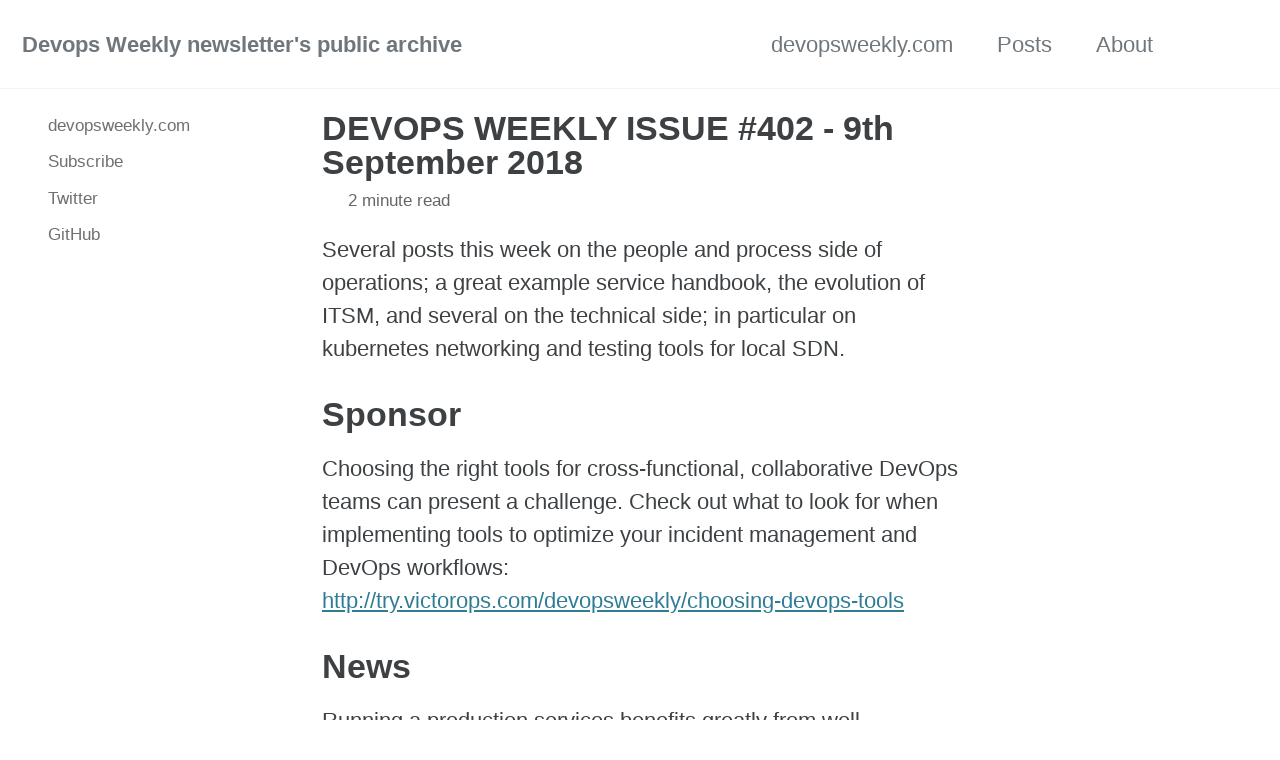

--- FILE ---
content_type: text/html; charset=utf-8
request_url: https://devopsweeklyarchive.com/402/
body_size: 6464
content:
<!doctype html>
<!--
  Minimal Mistakes Jekyll Theme 4.26.1 by Michael Rose
  Copyright 2013-2024 Michael Rose - mademistakes.com | @mmistakes
  Free for personal and commercial use under the MIT license
  https://github.com/mmistakes/minimal-mistakes/blob/master/LICENSE
-->

<html lang="en" class="no-js">
  <head>
    <meta charset="utf-8">

<!-- begin _includes/seo.html --><title>DEVOPS WEEKLY ISSUE #402 - 9th September 2018 - Devops Weekly newsletter’s public archive</title>
<meta name="description" content="Several posts this week on the people and process side of operations; a great example service handbook, the evolution of ITSM, and several on the technical side; in particular on kubernetes networking and testing tools for local SDN.">



<meta property="og:type" content="article">
<meta property="og:locale" content="en_US">
<meta property="og:site_name" content="Devops Weekly newsletter's public archive">
<meta property="og:title" content="DEVOPS WEEKLY ISSUE #402 - 9th September 2018">
<meta property="og:url" content="http://devopsweeklyarchive.com/402/">


  <meta property="og:description" content="Several posts this week on the people and process side of operations; a great example service handbook, the evolution of ITSM, and several on the technical side; in particular on kubernetes networking and testing tools for local SDN.">







  <meta property="article:published_time" content="2018-09-09T10:00:59+00:00">






<link rel="canonical" href="https://devopsweeklyarchive.com/402/">







  <meta name="google-site-verification" content="MWtjRUQLcu5USjjZ6BdNtvAFtTJg3IrOpMqDf7nAWSo" />






<!-- end _includes/seo.html -->



  <link href="/feed.xml" type="application/atom+xml" rel="alternate" title="Devops Weekly newsletter's public archive Feed">
<meta name="viewport" content="width=device-width, initial-scale=1.0">

<script type="text/javascript">
  document.documentElement.className = document.documentElement.className.replace(/\bno-js\b/g, '') + ' js ';
  
</script>

<!-- For all browsers -->
<link rel="stylesheet" href="/assets/css/main.css">
<link rel="preload" href="https://cdn.jsdelivr.net/npm/@fortawesome/fontawesome-free@latest/css/all.min.css" as="style" onload="this.onload=null;this.rel='stylesheet'">
<noscript><link rel="stylesheet" href="https://cdn.jsdelivr.net/npm/@fortawesome/fontawesome-free@latest/css/all.min.css"></noscript>



    <!-- start custom head snippets -->

<!-- insert favicons. use https://realfavicongenerator.net/ -->

<!-- end custom head snippets -->

  </head>

  <body class="layout--single">
    <nav class="skip-links">
  <ul>
    <li><a href="#site-nav" class="screen-reader-shortcut">Skip to primary navigation</a></li>
    <li><a href="#main" class="screen-reader-shortcut">Skip to content</a></li>
    <li><a href="#footer" class="screen-reader-shortcut">Skip to footer</a></li>
  </ul>
</nav>

    

<div class="masthead">
  <div class="masthead__inner-wrap">
    <div class="masthead__menu">
      <nav id="site-nav" class="greedy-nav">
        
        <a class="site-title" href="/">
          Devops Weekly newsletter's public archive
          
        </a>
        <ul class="visible-links"><li class="masthead__menu-item">
              <a
                href="https://www.devopsweekly.com/"
                
                
              >devopsweekly.com</a>
            </li><li class="masthead__menu-item">
              <a
                href="/posts/"
                
                
              >Posts</a>
            </li><li class="masthead__menu-item">
              <a
                href="/about/"
                
                
              >About</a>
            </li></ul>
        
        <button class="search__toggle" type="button">
          <span class="visually-hidden">Toggle search</span>
          <i class="fas fa-search"></i>
        </button>
        
        <button class="greedy-nav__toggle hidden" type="button">
          <span class="visually-hidden">Toggle menu</span>
          <div class="navicon"></div>
        </button>
        <ul class="hidden-links hidden"></ul>
      </nav>
    </div>
  </div>
</div>


    <div class="initial-content">
      





<div id="main" role="main">
  
  <div class="sidebar sticky">
  


<div itemscope itemtype="https://schema.org/Person" class="h-card">

  

  <div class="author__content">
    <h3 class="author__name p-name" itemprop="name">
      <a class="u-url" rel="me" href="https://devopsweeklyarchive.com/" itemprop="url"></a>
    </h3>
    
  </div>

  <div class="author__urls-wrapper">
    <button class="btn btn--inverse">Follow</button>
    <ul class="author__urls social-icons">
      

      
        
          
            <li><a href="https://www.devopsweekly.com/" rel="nofollow noopener noreferrer me" itemprop="sameAs"><i class="fas fa-fw fa-home" aria-hidden="true"></i><span class="label">devopsweekly.com</span></a></li>
          
        
          
            <li><a href="https://www.devopsweekly.com/" rel="nofollow noopener noreferrer me" itemprop="sameAs"><i class="fas fa-fw fa-link" aria-hidden="true"></i><span class="label">Subscribe</span></a></li>
          
        
          
            <li><a href="https://twitter.com/devopsweekly" rel="nofollow noopener noreferrer me" itemprop="sameAs"><i class="fab fa-fw fa-twitter-square" aria-hidden="true"></i><span class="label">Twitter</span></a></li>
          
        
          
            <li><a href="https://github.com/devopsweeklyarchive/devopsweeklyarchive.github.io" rel="nofollow noopener noreferrer me" itemprop="sameAs"><i class="fab fa-fw fa-github" aria-hidden="true"></i><span class="label">GitHub</span></a></li>
          
        
      

      

      

      

      

      

      

      

      

      

      

      

      

      

      

      

      

      

      

      

      

      

      

      

      

      <!--
  <li>
    <a href="http://link-to-whatever-social-network.com/user/" itemprop="sameAs" rel="nofollow noopener noreferrer me">
      <i class="fas fa-fw" aria-hidden="true"></i> Custom Social Profile Link
    </a>
  </li>
-->
    </ul>
  </div>
</div>

  
  </div>



  <article class="page" itemscope itemtype="https://schema.org/CreativeWork">
    <meta itemprop="headline" content="DEVOPS WEEKLY ISSUE #402 - 9th September 2018">
    <meta itemprop="description" content="Several posts this week on the people and process side of operations; a great example service handbook, the evolution of ITSM, and several on the technical side; in particular on kubernetes networking and testing tools for local SDN.">
    <meta itemprop="datePublished" content="2018-09-09T10:00:59+00:00">
    

    <div class="page__inner-wrap">
      
        <header>
          <h1 id="page-title" class="page__title" itemprop="headline">
            <a href="https://devopsweeklyarchive.com/402/" itemprop="url">DEVOPS WEEKLY ISSUE #402 - 9th September 2018
</a>
          </h1>
          

  <p class="page__meta">
    

    

    
      
      

      <span class="page__meta-readtime">
        <i class="far fa-clock" aria-hidden="true"></i>
        
          2 minute read
        
      </span>
    
  </p>


        </header>
      

      <section class="page__content" itemprop="text">
        
        <p>Several posts this week on the people and process side of operations; a great example service handbook, the evolution of ITSM, and several on the technical side; in particular on kubernetes networking and testing tools for local SDN.</p>

<h1 id="sponsor">Sponsor</h1>

<p>Choosing the right tools for cross-functional, collaborative DevOps teams can present a challenge. Check out what to look for when implementing tools to optimize your incident management and DevOps workflows:
<br /><a href="http://try.victorops.com/devopsweekly/choosing-devops-tools">http://try.victorops.com/devopsweekly/choosing-devops-tools</a></p>

<h1 id="news">News</h1>

<p>Running a production services benefits greatly from well documented and established processes and procedures. This public example of a handbook for running a large online service makes for a great public example.
<br /><a href="https://www.atlassian.com/software/jira/ops/handbook">https://www.atlassian.com/software/jira/ops/handbook</a></p>

<p>A call for a more fundamental look at ITSM that just integrating specific aspects of Devops practices and incremental improvement of existing processes.
<br /><a href="https://medium.com/@JonHall_/itsm-needs-its-own-devops-renaissance-but-it-wont-find-it-by-copying-devops-d2abf37f73c2">https://medium.com/@JonHall_/itsm-needs-its-own-devops-renaissance-but-it-wont-find-it-by-copying-devops-d2abf37f73c2</a></p>

<p>Starting any transformation in an organisations needs to build momentum, which makes how to pick the first projects to work on an important consideration.
<br /><a href="https://medium.com/@cote/a-small-series-of-projects-d6107c3d9d3e">https://medium.com/@cote/a-small-series-of-projects-d6107c3d9d3e</a></p>

<p>A good post on three emerging patterns for cloud native application development, looking at service virtualisation, canary releases and different local development approaches.
<br /><a href="https://hackernoon.com/three-patterns-for-an-effective-cloud-native-development-workflow-6f59525f5bf1">https://hackernoon.com/three-patterns-for-an-effective-cloud-native-development-workflow-6f59525f5bf1</a></p>

<p>An argument to run less software, mainly argued from an organisation optimisation point of view, which might be useful when arguing the same to reduce operational complexity.
<br /><a href="https://www.intercom.com/blog/run-less-software/">https://www.intercom.com/blog/run-less-software/</a></p>

<p>A nice overview to the problem of multi-node networking, looking at how Kubernetes networking is particular is built atop network namespaces, and how appswitch helps to manage the problem.
<br /><a href="http://appswitch.io/blog/kubernetes_istio_and_network_function_devirtualization_with_appswitch/">http://appswitch.io/blog/kubernetes_istio_and_network_function_devirtualization_with_appswitch/</a></p>

<p>A look at the core features of time series data, and a quick summary of several open source tools that provide this functionality.
<br /><a href="https://opensource.com/article/18/8/open-source-monitoring-tools">https://opensource.com/article/18/8/open-source-monitoring-tools</a></p>

<h1 id="jobs">Jobs</h1>

<p>(Senior) Software Engineer, Development Platform</p>

<p>FreeAgent is one of the leading online accounting platforms, loved by over 65,000 freelancers, small business owners and their accountants. We’re on the look out for an experienced mid or senior level software engineer with a DevOps mindset to join a small team that helps our developers and designers do their best work, more efficiently. You’ll be joining a development platform team that’s responsible for our in-house CI/CD pipeline doing thousands of builds and hundreds of production deployments every month. We develop various internal tools and integrations, involving both back-end and front-end work, and coming soon we’ll be looking at next generation metrics and alerting, and investigating the potential benefits of managed cloud services and container-based deployments.
<br /><a href="https://www.freeagent.com/company/careers/">https://www.freeagent.com/company/careers/</a></p>

<h1 id="events">Events</h1>

<p>Now through 14 September: Save up to £519 on your pass to Velocity in London</p>

<p>The O’Reilly Velocity Conference is returning to London, 30 October to 2 November—and just wait until you see who will be there: Crystal Hirschorn (Director of Engineering, Condé Nast International), Martin Kleppmann (Software engineer, entrepreneur, and author, University of Cambridge), Sarah Wells (Principal Engineer, Financial Times), plus another 66 experts and thoughtleaders. And that’s just the speakers. Velocity attendees are a pretty fascinating bunch, too. Don’t miss this unique opportunity to discuss the latest in DevOps, Systems Engineering, Infrastructure, Security, and more with those working on the front lines.</p>

<p>As a DevOps Weekly reader, you’ll save 20% on your pass with code DOW20. Register before Early Price ends on 14 September to save up to £519!
<br /><a href="https://oreil.ly/2tC4z9q">https://oreil.ly/2tC4z9q</a></p>

<h1 id="tools">Tools</h1>

<p>Mininet is a handy tool for creating a local realistic virtual network, running real kernel, switch and application code, on a single machine. Useful for experimenting with OpenFlow and SDN.
<br /><a href="http://mininet.org/">http://mininet.org/</a></p>

<p>Choosing the right tools for cross-functional, collaborative DevOps teams can present a challenge. Check out what to look for when implementing tools to optimize your incident management and DevOps workflows:
<br /><a href="http://try.victorops.com/devopsweekly/choosing-devops-tools">http://try.victorops.com/devopsweekly/choosing-devops-tools</a></p>


        
      </section>

      <footer class="page__meta">
        
        


        

  <p class="page__date"><strong><i class="fas fa-fw fa-calendar-alt" aria-hidden="true"></i> Updated:</strong> <time class="dt-published" datetime="2018-09-09T10:00:59+00:00">September 9, 2018</time></p>

      </footer>

      <section class="page__share">
  

  <a href="https://twitter.com/intent/tweet?text=DEVOPS+WEEKLY+ISSUE+%5C%23402+-+9th+September+2018%20http%3A%2F%2Fdevopsweeklyarchive.com%2F402%2F" class="btn btn--twitter" onclick="window.open(this.href, 'window', 'left=20,top=20,width=500,height=500,toolbar=1,resizable=0'); return false;" title="Share on Twitter"><i class="fab fa-fw fa-twitter" aria-hidden="true"></i><span> Twitter</span></a>

  <a href="https://www.facebook.com/sharer/sharer.php?u=http%3A%2F%2Fdevopsweeklyarchive.com%2F402%2F" class="btn btn--facebook" onclick="window.open(this.href, 'window', 'left=20,top=20,width=500,height=500,toolbar=1,resizable=0'); return false;" title="Share on Facebook"><i class="fab fa-fw fa-facebook" aria-hidden="true"></i><span> Facebook</span></a>

  <a href="https://www.linkedin.com/shareArticle?mini=true&url=http://devopsweeklyarchive.com/402/" class="btn btn--linkedin" onclick="window.open(this.href, 'window', 'left=20,top=20,width=500,height=500,toolbar=1,resizable=0'); return false;" title="Share on LinkedIn"><i class="fab fa-fw fa-linkedin" aria-hidden="true"></i><span> LinkedIn</span></a>
</section>


      
  <nav class="pagination">
    
      <a href="/401/" class="pagination--pager" title="DEVOPS WEEKLY ISSUE #401 - 2nd September 2018
">Previous</a>
    
    
      <a href="/403/" class="pagination--pager" title="DEVOPS WEEKLY ISSUE #403 - 16th September 2018
">Next</a>
    
  </nav>

    </div>

    
  </article>

  
  
    
<div class="page__related">
  
  <h2 class="page__related-title">You May Also Enjoy</h2>
  <div class="grid__wrapper">
    
      
      



<div class="grid__item">
  <article class="archive__item" itemscope itemtype="https://schema.org/CreativeWork">
    
    <h2 class="archive__item-title no_toc" itemprop="headline">
      
        <a href="/700/" rel="permalink">DEVOPS WEEKLY ISSUE #700 - 2nd June 2024
</a>
      
    </h2>
    

  <p class="page__meta">
    

    

    
      
      

      <span class="page__meta-readtime">
        <i class="far fa-clock" aria-hidden="true"></i>
        
          1 minute read
        
      </span>
    
  </p>


    <p class="archive__item-excerpt" itemprop="description">Devops Weekly is going to take a break.

</p>
  </article>
</div>

    
      
      



<div class="grid__item">
  <article class="archive__item" itemscope itemtype="https://schema.org/CreativeWork">
    
    <h2 class="archive__item-title no_toc" itemprop="headline">
      
        <a href="/699/" rel="permalink">DEVOPS WEEKLY ISSUE #699 - 26th May 2024
</a>
      
    </h2>
    

  <p class="page__meta">
    

    

    
      
      

      <span class="page__meta-readtime">
        <i class="far fa-clock" aria-hidden="true"></i>
        
          1 minute read
        
      </span>
    
  </p>


    <p class="archive__item-excerpt" itemprop="description">Platform engineering, establishing a center of production excellence, measuring the DORA metrics and tools for generating tests and writing bash. Oh, and a j...</p>
  </article>
</div>

    
      
      



<div class="grid__item">
  <article class="archive__item" itemscope itemtype="https://schema.org/CreativeWork">
    
    <h2 class="archive__item-title no_toc" itemprop="headline">
      
        <a href="/698/" rel="permalink">DEVOPS WEEKLY ISSUE #698 - 19th May 2024
</a>
      
    </h2>
    

  <p class="page__meta">
    

    

    
      
      

      <span class="page__meta-readtime">
        <i class="far fa-clock" aria-hidden="true"></i>
        
          1 minute read
        
      </span>
    
  </p>


    <p class="archive__item-excerpt" itemprop="description">This week we have posts on APIs, behind the scenes of a large production infrastructure, speeding up monorepo builds and tools for managing feature flags and...</p>
  </article>
</div>

    
      
      



<div class="grid__item">
  <article class="archive__item" itemscope itemtype="https://schema.org/CreativeWork">
    
    <h2 class="archive__item-title no_toc" itemprop="headline">
      
        <a href="/697/" rel="permalink">DEVOPS WEEKLY ISSUE #697 - 12th May 2024
</a>
      
    </h2>
    

  <p class="page__meta">
    

    

    
      
      

      <span class="page__meta-readtime">
        <i class="far fa-clock" aria-hidden="true"></i>
        
          less than 1 minute read
        
      </span>
    
  </p>


    <p class="archive__item-excerpt" itemprop="description">This week we have a range of posts covering API specification languages, log formats and CI/CD pipelines as well as tools for building development environmen...</p>
  </article>
</div>

    
  </div>
</div>

  
  
</div>

      
    </div>

    
      <div class="search-content">
        <div class="search-content__inner-wrap"><div class="search-searchbar"></div>
  <div class="search-hits"></div></div>

      </div>
    

    <div id="footer" class="page__footer">
      <footer>
        <script async src="https://pagead2.googlesyndication.com/pagead/js/adsbygoogle.js?client=ca-pub-3334705555689554"
     crossorigin="anonymous"></script>
        <div class="page__footer-follow">
  <ul class="social-icons">
    

    
      
        
          <li><a href="https://www.devopsweekly.com/" rel="nofollow noopener noreferrer"><i class="fas fa-fw fa-home" aria-hidden="true"></i> devopsweekly.com</a></li>
        
      
        
          <li><a href="https://www.devopsweekly.com/" rel="nofollow noopener noreferrer"><i class="fas fa-fw fa-link" aria-hidden="true"></i> Subscribe</a></li>
        
      
        
          <li><a href="https://twitter.com/devopsweekly" rel="nofollow noopener noreferrer"><i class="fab fa-fw fa-twitter-square" aria-hidden="true"></i> Twitter</a></li>
        
      
        
          <li><a href="https://github.com/devopsweeklyarchive/devopsweeklyarchive.github.io" rel="nofollow noopener noreferrer"><i class="fab fa-fw fa-github" aria-hidden="true"></i> GitHub</a></li>
        
      
    

    
      <li><a href="/feed.xml"><i class="fas fa-fw fa-rss-square" aria-hidden="true"></i> Feed</a></li>
    
  </ul>
</div>

<div class="page__footer-copyright">&copy; 2024 <a href="https://devopsweeklyarchive.com">Devops Weekly newsletter's public archive</a>. Powered by <a href="https://jekyllrb.com" rel="nofollow">Jekyll</a> &amp; <a href="https://mademistakes.com/work/minimal-mistakes-jekyll-theme/" rel="nofollow">Minimal Mistakes</a>.</div>

      </footer>
    </div>

    
  <script src="/assets/js/main.min.js"></script>


<script>
// Including InstantSearch.js library and styling
const loadSearch = function() {
  const loadCSS = function(src) {
    var link = document.createElement('link');
    link.rel = 'stylesheet';
    link.type = 'text/css';
    link.href = src;
    link.media = 'all';
    document.head.appendChild(link);
  };

  var script = document.createElement('script');
  script.setAttribute("type", "text/javascript");
  script.setAttribute("src", "https://cdn.jsdelivr.net/npm/instantsearch.js@2.3.3/dist/instantsearch.min.js");
  script.addEventListener("load", function() {
    // Instantiating InstantSearch.js with Algolia credentials
    const search = instantsearch({
      appId: 'QQ1VEULO3H',
      apiKey: 'aacfb641da8e2fd146e7e37af50fa871',
      indexName: 'devopsweekly',
      searchParameters: {
        restrictSearchableAttributes: ['title', 'content']
      }
    });

    const hitTemplate = function(hit) {
      const url = hit.url;
      const hightlight = hit._highlightResult;
      const title = hightlight.title && hightlight.title.value  || "";
      const content = hightlight.html && hightlight.html.value  || "";

      return `
        <div class="list__item">
          <article class="archive__item" itemscope itemtype="https://schema.org/CreativeWork">
            <h2 class="archive__item-title" itemprop="headline"><a href="${url}">${title}</a></h2>
            <div class="archive__item-excerpt" itemprop="description">${content}</div>
          </article>
        </div>
      `;
    }

    // Adding searchbar and results widgets
    search.addWidget(
      instantsearch.widgets.searchBox({
        container: '.search-searchbar',
        poweredBy: true,
        placeholder: 'Enter your search term...'
      })
    );
    search.addWidget(
      instantsearch.widgets.hits({
        container: '.search-hits',
        templates: {
          item: hitTemplate,
          empty: 'No results',
        }
      })
    );

    if (!search.started) {
      search.start();
    }
  });
  document.body.appendChild(script);

  loadCSS("https://cdn.jsdelivr.net/npm/instantsearch.js@2.3.3/dist/instantsearch.min.css");
  loadCSS("https://cdn.jsdelivr.net/npm/instantsearch.js@2.3.3/dist/instantsearch-theme-algolia.min.css");
};

// Starting the search only when toggle is clicked
$(document).ready(function() {
  var scriptLoaded = false;

  $(".search__toggle").on("click", function() {
    if (!scriptLoaded) {
      loadSearch();
      scriptLoaded = true;
    }
  });
});
</script>





  <!-- Global site tag (gtag.js) - Google Analytics -->
<script async src="https://www.googletagmanager.com/gtag/js?id=G-LE1DY91GV3"></script>
<script>
  window.dataLayer = window.dataLayer || [];
  function gtag(){dataLayer.push(arguments);}
  gtag('js', new Date());

  gtag('config', 'G-LE1DY91GV3', { 'anonymize_ip': false});
</script>








  <script defer src="https://static.cloudflareinsights.com/beacon.min.js/vcd15cbe7772f49c399c6a5babf22c1241717689176015" integrity="sha512-ZpsOmlRQV6y907TI0dKBHq9Md29nnaEIPlkf84rnaERnq6zvWvPUqr2ft8M1aS28oN72PdrCzSjY4U6VaAw1EQ==" data-cf-beacon='{"version":"2024.11.0","token":"5f176ed309f14931a9113c4981764b12","r":1,"server_timing":{"name":{"cfCacheStatus":true,"cfEdge":true,"cfExtPri":true,"cfL4":true,"cfOrigin":true,"cfSpeedBrain":true},"location_startswith":null}}' crossorigin="anonymous"></script>
</body>
</html>


--- FILE ---
content_type: text/html; charset=utf-8
request_url: https://www.google.com/recaptcha/api2/aframe
body_size: 268
content:
<!DOCTYPE HTML><html><head><meta http-equiv="content-type" content="text/html; charset=UTF-8"></head><body><script nonce="qJnT5VJxrw6l3bsCCGLRFg">/** Anti-fraud and anti-abuse applications only. See google.com/recaptcha */ try{var clients={'sodar':'https://pagead2.googlesyndication.com/pagead/sodar?'};window.addEventListener("message",function(a){try{if(a.source===window.parent){var b=JSON.parse(a.data);var c=clients[b['id']];if(c){var d=document.createElement('img');d.src=c+b['params']+'&rc='+(localStorage.getItem("rc::a")?sessionStorage.getItem("rc::b"):"");window.document.body.appendChild(d);sessionStorage.setItem("rc::e",parseInt(sessionStorage.getItem("rc::e")||0)+1);localStorage.setItem("rc::h",'1769792956389');}}}catch(b){}});window.parent.postMessage("_grecaptcha_ready", "*");}catch(b){}</script></body></html>

--- FILE ---
content_type: application/javascript; charset=utf-8
request_url: https://devopsweeklyarchive.com/assets/js/main.min.js
body_size: 42438
content:
/*!
 * Minimal Mistakes Jekyll Theme 4.26.1 by Michael Rose
 * Copyright 2013-2024 Michael Rose - mademistakes.com | @mmistakes
 * Free for personal and commercial use under the MIT license
 * https://github.com/mmistakes/minimal-mistakes/blob/master/LICENSE
 */
!function(e,t){"use strict";"object"==typeof module&&"object"==typeof module.exports?module.exports=e.document?t(e,!0):function(e){if(e.document)return t(e);throw new Error("jQuery requires a window with a document")}:t(e)}("undefined"!=typeof window?window:this,function(w,P){"use strict";function y(e){return"function"==typeof e&&"number"!=typeof e.nodeType&&"function"!=typeof e.item}function m(e){return null!=e&&e===e.window}var t=[],M=Object.getPrototypeOf,s=t.slice,_=t.flat?function(e){return t.flat.call(e)}:function(e){return t.concat.apply([],e)},R=t.push,B=t.indexOf,F={},$=F.toString,W=F.hasOwnProperty,z=W.toString,U=z.call(Object),g={},C=w.document,X={type:!0,src:!0,nonce:!0,noModule:!0};function Q(e,t,n){var r,o,i=(n=n||C).createElement("script");if(i.text=e,t)for(r in X)(o=t[r]||t.getAttribute&&t.getAttribute(r))&&i.setAttribute(r,o);n.head.appendChild(i).parentNode.removeChild(i)}function h(e){return null==e?e+"":"object"==typeof e||"function"==typeof e?F[$.call(e)]||"object":typeof e}var e="3.6.0",T=function(e,t){return new T.fn.init(e,t)};function Y(e){var t=!!e&&"length"in e&&e.length,n=h(e);return!y(e)&&!m(e)&&("array"===n||0===t||"number"==typeof t&&0<t&&t-1 in e)}T.fn=T.prototype={jquery:e,constructor:T,length:0,toArray:function(){return s.call(this)},get:function(e){return null==e?s.call(this):e<0?this[e+this.length]:this[e]},pushStack:function(e){e=T.merge(this.constructor(),e);return e.prevObject=this,e},each:function(e){return T.each(this,e)},map:function(n){return this.pushStack(T.map(this,function(e,t){return n.call(e,t,e)}))},slice:function(){return this.pushStack(s.apply(this,arguments))},first:function(){return this.eq(0)},last:function(){return this.eq(-1)},even:function(){return this.pushStack(T.grep(this,function(e,t){return(t+1)%2}))},odd:function(){return this.pushStack(T.grep(this,function(e,t){return t%2}))},eq:function(e){var t=this.length,e=+e+(e<0?t:0);return this.pushStack(0<=e&&e<t?[this[e]]:[])},end:function(){return this.prevObject||this.constructor()},push:R,sort:t.sort,splice:t.splice},T.extend=T.fn.extend=function(){var e,t,n,r,o,i=arguments[0]||{},a=1,s=arguments.length,l=!1;for("boolean"==typeof i&&(l=i,i=arguments[a]||{},a++),"object"==typeof i||y(i)||(i={}),a===s&&(i=this,a--);a<s;a++)if(null!=(e=arguments[a]))for(t in e)n=e[t],"__proto__"!==t&&i!==n&&(l&&n&&(T.isPlainObject(n)||(r=Array.isArray(n)))?(o=i[t],o=r&&!Array.isArray(o)?[]:r||T.isPlainObject(o)?o:{},r=!1,i[t]=T.extend(l,o,n)):void 0!==n&&(i[t]=n));return i},T.extend({expando:"jQuery"+(e+Math.random()).replace(/\D/g,""),isReady:!0,error:function(e){throw new Error(e)},noop:function(){},isPlainObject:function(e){return!(!e||"[object Object]"!==$.call(e)||(e=M(e))&&("function"!=typeof(e=W.call(e,"constructor")&&e.constructor)||z.call(e)!==U))},isEmptyObject:function(e){for(var t in e)return!1;return!0},globalEval:function(e,t,n){Q(e,{nonce:t&&t.nonce},n)},each:function(e,t){var n,r=0;if(Y(e))for(n=e.length;r<n&&!1!==t.call(e[r],r,e[r]);r++);else for(r in e)if(!1===t.call(e[r],r,e[r]))break;return e},makeArray:function(e,t){t=t||[];return null!=e&&(Y(Object(e))?T.merge(t,"string"==typeof e?[e]:e):R.call(t,e)),t},inArray:function(e,t,n){return null==t?-1:B.call(t,e,n)},merge:function(e,t){for(var n=+t.length,r=0,o=e.length;r<n;r++)e[o++]=t[r];return e.length=o,e},grep:function(e,t,n){for(var r=[],o=0,i=e.length,a=!n;o<i;o++)!t(e[o],o)!=a&&r.push(e[o]);return r},map:function(e,t,n){var r,o,i=0,a=[];if(Y(e))for(r=e.length;i<r;i++)null!=(o=t(e[i],i,n))&&a.push(o);else for(i in e)null!=(o=t(e[i],i,n))&&a.push(o);return _(a)},guid:1,support:g}),"function"==typeof Symbol&&(T.fn[Symbol.iterator]=t[Symbol.iterator]),T.each("Boolean Number String Function Array Date RegExp Object Error Symbol".split(" "),function(e,t){F["[object "+t+"]"]=t.toLowerCase()});function r(e,t,n){for(var r=[],o=void 0!==n;(e=e[t])&&9!==e.nodeType;)if(1===e.nodeType){if(o&&T(e).is(n))break;r.push(e)}return r}function V(e,t){for(var n=[];e;e=e.nextSibling)1===e.nodeType&&e!==t&&n.push(e);return n}var e=function(P){function d(e,t){return e="0x"+e.slice(1)-65536,t||(e<0?String.fromCharCode(65536+e):String.fromCharCode(e>>10|55296,1023&e|56320))}function M(e,t){return t?"\0"===e?"�":e.slice(0,-1)+"\\"+e.charCodeAt(e.length-1).toString(16)+" ":"\\"+e}function _(){C()}var e,f,x,i,R,p,B,F,w,l,u,C,T,n,E,h,r,o,m,S="sizzle"+ +new Date,c=P.document,k=0,$=0,W=L(),z=L(),U=L(),g=L(),X=function(e,t){return e===t&&(u=!0),0},Q={}.hasOwnProperty,t=[],Y=t.pop,V=t.push,A=t.push,G=t.slice,y=function(e,t){for(var n=0,r=e.length;n<r;n++)if(e[n]===t)return n;return-1},K="checked|selected|async|autofocus|autoplay|controls|defer|disabled|hidden|ismap|loop|multiple|open|readonly|required|scoped",a="[\\x20\\t\\r\\n\\f]",s="(?:\\\\[\\da-fA-F]{1,6}"+a+"?|\\\\[^\\r\\n\\f]|[\\w-]|[^\0-\\x7f])+",Z="\\["+a+"*("+s+")(?:"+a+"*([*^$|!~]?=)"+a+"*(?:'((?:\\\\.|[^\\\\'])*)'|\"((?:\\\\.|[^\\\\\"])*)\"|("+s+"))|)"+a+"*\\]",J=":("+s+")(?:\\((('((?:\\\\.|[^\\\\'])*)'|\"((?:\\\\.|[^\\\\\"])*)\")|((?:\\\\.|[^\\\\()[\\]]|"+Z+")*)|.*)\\)|)",ee=new RegExp(a+"+","g"),v=new RegExp("^"+a+"+|((?:^|[^\\\\])(?:\\\\.)*)"+a+"+$","g"),te=new RegExp("^"+a+"*,"+a+"*"),ne=new RegExp("^"+a+"*([>+~]|"+a+")"+a+"*"),re=new RegExp(a+"|>"),oe=new RegExp(J),ie=new RegExp("^"+s+"$"),b={ID:new RegExp("^#("+s+")"),CLASS:new RegExp("^\\.("+s+")"),TAG:new RegExp("^("+s+"|[*])"),ATTR:new RegExp("^"+Z),PSEUDO:new RegExp("^"+J),CHILD:new RegExp("^:(only|first|last|nth|nth-last)-(child|of-type)(?:\\("+a+"*(even|odd|(([+-]|)(\\d*)n|)"+a+"*(?:([+-]|)"+a+"*(\\d+)|))"+a+"*\\)|)","i"),bool:new RegExp("^(?:"+K+")$","i"),needsContext:new RegExp("^"+a+"*[>+~]|:(even|odd|eq|gt|lt|nth|first|last)(?:\\("+a+"*((?:-\\d)?\\d*)"+a+"*\\)|)(?=[^-]|$)","i")},ae=/HTML$/i,se=/^(?:input|select|textarea|button)$/i,le=/^h\d$/i,N=/^[^{]+\{\s*\[native \w/,ue=/^(?:#([\w-]+)|(\w+)|\.([\w-]+))$/,ce=/[+~]/,j=new RegExp("\\\\[\\da-fA-F]{1,6}"+a+"?|\\\\([^\\r\\n\\f])","g"),de=/([\0-\x1f\x7f]|^-?\d)|^-$|[^\0-\x1f\x7f-\uFFFF\w-]/g,fe=ye(function(e){return!0===e.disabled&&"fieldset"===e.nodeName.toLowerCase()},{dir:"parentNode",next:"legend"});try{A.apply(t=G.call(c.childNodes),c.childNodes),t[c.childNodes.length].nodeType}catch(e){A={apply:t.length?function(e,t){V.apply(e,G.call(t))}:function(e,t){for(var n=e.length,r=0;e[n++]=t[r++];);e.length=n-1}}}function I(t,e,n,r){var o,i,a,s,l,u,c=e&&e.ownerDocument,d=e?e.nodeType:9;if(n=n||[],"string"!=typeof t||!t||1!==d&&9!==d&&11!==d)return n;if(!r&&(C(e),e=e||T,E)){if(11!==d&&(s=ue.exec(t)))if(o=s[1]){if(9===d){if(!(u=e.getElementById(o)))return n;if(u.id===o)return n.push(u),n}else if(c&&(u=c.getElementById(o))&&m(e,u)&&u.id===o)return n.push(u),n}else{if(s[2])return A.apply(n,e.getElementsByTagName(t)),n;if((o=s[3])&&f.getElementsByClassName&&e.getElementsByClassName)return A.apply(n,e.getElementsByClassName(o)),n}if(f.qsa&&!g[t+" "]&&(!h||!h.test(t))&&(1!==d||"object"!==e.nodeName.toLowerCase())){if(u=t,c=e,1===d&&(re.test(t)||ne.test(t))){for((c=ce.test(t)&&ge(e.parentNode)||e)===e&&f.scope||((a=e.getAttribute("id"))?a=a.replace(de,M):e.setAttribute("id",a=S)),i=(l=p(t)).length;i--;)l[i]=(a?"#"+a:":scope")+" "+H(l[i]);u=l.join(",")}try{return A.apply(n,c.querySelectorAll(u)),n}catch(e){g(t,!0)}finally{a===S&&e.removeAttribute("id")}}}return F(t.replace(v,"$1"),e,n,r)}function L(){var n=[];function r(e,t){return n.push(e+" ")>x.cacheLength&&delete r[n.shift()],r[e+" "]=t}return r}function D(e){return e[S]=!0,e}function O(e){var t=T.createElement("fieldset");try{return!!e(t)}catch(e){return!1}finally{t.parentNode&&t.parentNode.removeChild(t)}}function pe(e,t){for(var n=e.split("|"),r=n.length;r--;)x.attrHandle[n[r]]=t}function he(e,t){var n=t&&e,r=n&&1===e.nodeType&&1===t.nodeType&&e.sourceIndex-t.sourceIndex;if(r)return r;if(n)for(;n=n.nextSibling;)if(n===t)return-1;return e?1:-1}function me(t){return function(e){return"form"in e?e.parentNode&&!1===e.disabled?"label"in e?"label"in e.parentNode?e.parentNode.disabled===t:e.disabled===t:e.isDisabled===t||e.isDisabled!==!t&&fe(e)===t:e.disabled===t:"label"in e&&e.disabled===t}}function q(a){return D(function(i){return i=+i,D(function(e,t){for(var n,r=a([],e.length,i),o=r.length;o--;)e[n=r[o]]&&(e[n]=!(t[n]=e[n]))})})}function ge(e){return e&&void 0!==e.getElementsByTagName&&e}for(e in f=I.support={},R=I.isXML=function(e){var t=e&&e.namespaceURI,e=e&&(e.ownerDocument||e).documentElement;return!ae.test(t||e&&e.nodeName||"HTML")},C=I.setDocument=function(e){var e=e?e.ownerDocument||e:c;return e!=T&&9===e.nodeType&&e.documentElement&&(n=(T=e).documentElement,E=!R(T),c!=T&&(e=T.defaultView)&&e.top!==e&&(e.addEventListener?e.addEventListener("unload",_,!1):e.attachEvent&&e.attachEvent("onunload",_)),f.scope=O(function(e){return n.appendChild(e).appendChild(T.createElement("div")),void 0!==e.querySelectorAll&&!e.querySelectorAll(":scope fieldset div").length}),f.attributes=O(function(e){return e.className="i",!e.getAttribute("className")}),f.getElementsByTagName=O(function(e){return e.appendChild(T.createComment("")),!e.getElementsByTagName("*").length}),f.getElementsByClassName=N.test(T.getElementsByClassName),f.getById=O(function(e){return n.appendChild(e).id=S,!T.getElementsByName||!T.getElementsByName(S).length}),f.getById?(x.filter.ID=function(e){var t=e.replace(j,d);return function(e){return e.getAttribute("id")===t}},x.find.ID=function(e,t){if(void 0!==t.getElementById&&E)return(t=t.getElementById(e))?[t]:[]}):(x.filter.ID=function(e){var t=e.replace(j,d);return function(e){e=void 0!==e.getAttributeNode&&e.getAttributeNode("id");return e&&e.value===t}},x.find.ID=function(e,t){if(void 0!==t.getElementById&&E){var n,r,o,i=t.getElementById(e);if(i){if((n=i.getAttributeNode("id"))&&n.value===e)return[i];for(o=t.getElementsByName(e),r=0;i=o[r++];)if((n=i.getAttributeNode("id"))&&n.value===e)return[i]}return[]}}),x.find.TAG=f.getElementsByTagName?function(e,t){return void 0!==t.getElementsByTagName?t.getElementsByTagName(e):f.qsa?t.querySelectorAll(e):void 0}:function(e,t){var n,r=[],o=0,i=t.getElementsByTagName(e);if("*"!==e)return i;for(;n=i[o++];)1===n.nodeType&&r.push(n);return r},x.find.CLASS=f.getElementsByClassName&&function(e,t){if(void 0!==t.getElementsByClassName&&E)return t.getElementsByClassName(e)},r=[],h=[],(f.qsa=N.test(T.querySelectorAll))&&(O(function(e){var t;n.appendChild(e).innerHTML="<a id='"+S+"'></a><select id='"+S+"-\r\\' msallowcapture=''><option selected=''></option></select>",e.querySelectorAll("[msallowcapture^='']").length&&h.push("[*^$]="+a+"*(?:''|\"\")"),e.querySelectorAll("[selected]").length||h.push("\\["+a+"*(?:value|"+K+")"),e.querySelectorAll("[id~="+S+"-]").length||h.push("~="),(t=T.createElement("input")).setAttribute("name",""),e.appendChild(t),e.querySelectorAll("[name='']").length||h.push("\\["+a+"*name"+a+"*="+a+"*(?:''|\"\")"),e.querySelectorAll(":checked").length||h.push(":checked"),e.querySelectorAll("a#"+S+"+*").length||h.push(".#.+[+~]"),e.querySelectorAll("\\\f"),h.push("[\\r\\n\\f]")}),O(function(e){e.innerHTML="<a href='' disabled='disabled'></a><select disabled='disabled'><option/></select>";var t=T.createElement("input");t.setAttribute("type","hidden"),e.appendChild(t).setAttribute("name","D"),e.querySelectorAll("[name=d]").length&&h.push("name"+a+"*[*^$|!~]?="),2!==e.querySelectorAll(":enabled").length&&h.push(":enabled",":disabled"),n.appendChild(e).disabled=!0,2!==e.querySelectorAll(":disabled").length&&h.push(":enabled",":disabled"),e.querySelectorAll("*,:x"),h.push(",.*:")})),(f.matchesSelector=N.test(o=n.matches||n.webkitMatchesSelector||n.mozMatchesSelector||n.oMatchesSelector||n.msMatchesSelector))&&O(function(e){f.disconnectedMatch=o.call(e,"*"),o.call(e,"[s!='']:x"),r.push("!=",J)}),h=h.length&&new RegExp(h.join("|")),r=r.length&&new RegExp(r.join("|")),e=N.test(n.compareDocumentPosition),m=e||N.test(n.contains)?function(e,t){var n=9===e.nodeType?e.documentElement:e,t=t&&t.parentNode;return e===t||!(!t||1!==t.nodeType||!(n.contains?n.contains(t):e.compareDocumentPosition&&16&e.compareDocumentPosition(t)))}:function(e,t){if(t)for(;t=t.parentNode;)if(t===e)return!0;return!1},X=e?function(e,t){var n;return e===t?(u=!0,0):(n=!e.compareDocumentPosition-!t.compareDocumentPosition)||(1&(n=(e.ownerDocument||e)==(t.ownerDocument||t)?e.compareDocumentPosition(t):1)||!f.sortDetached&&t.compareDocumentPosition(e)===n?e==T||e.ownerDocument==c&&m(c,e)?-1:t==T||t.ownerDocument==c&&m(c,t)?1:l?y(l,e)-y(l,t):0:4&n?-1:1)}:function(e,t){if(e===t)return u=!0,0;var n,r=0,o=e.parentNode,i=t.parentNode,a=[e],s=[t];if(!o||!i)return e==T?-1:t==T?1:o?-1:i?1:l?y(l,e)-y(l,t):0;if(o===i)return he(e,t);for(n=e;n=n.parentNode;)a.unshift(n);for(n=t;n=n.parentNode;)s.unshift(n);for(;a[r]===s[r];)r++;return r?he(a[r],s[r]):a[r]==c?-1:s[r]==c?1:0}),T},I.matches=function(e,t){return I(e,null,null,t)},I.matchesSelector=function(e,t){if(C(e),f.matchesSelector&&E&&!g[t+" "]&&(!r||!r.test(t))&&(!h||!h.test(t)))try{var n=o.call(e,t);if(n||f.disconnectedMatch||e.document&&11!==e.document.nodeType)return n}catch(e){g(t,!0)}return 0<I(t,T,null,[e]).length},I.contains=function(e,t){return(e.ownerDocument||e)!=T&&C(e),m(e,t)},I.attr=function(e,t){(e.ownerDocument||e)!=T&&C(e);var n=x.attrHandle[t.toLowerCase()],n=n&&Q.call(x.attrHandle,t.toLowerCase())?n(e,t,!E):void 0;return void 0!==n?n:f.attributes||!E?e.getAttribute(t):(n=e.getAttributeNode(t))&&n.specified?n.value:null},I.escape=function(e){return(e+"").replace(de,M)},I.error=function(e){throw new Error("Syntax error, unrecognized expression: "+e)},I.uniqueSort=function(e){var t,n=[],r=0,o=0;if(u=!f.detectDuplicates,l=!f.sortStable&&e.slice(0),e.sort(X),u){for(;t=e[o++];)t===e[o]&&(r=n.push(o));for(;r--;)e.splice(n[r],1)}return l=null,e},i=I.getText=function(e){var t,n="",r=0,o=e.nodeType;if(o){if(1===o||9===o||11===o){if("string"==typeof e.textContent)return e.textContent;for(e=e.firstChild;e;e=e.nextSibling)n+=i(e)}else if(3===o||4===o)return e.nodeValue}else for(;t=e[r++];)n+=i(t);return n},(x=I.selectors={cacheLength:50,createPseudo:D,match:b,attrHandle:{},find:{},relative:{">":{dir:"parentNode",first:!0}," ":{dir:"parentNode"},"+":{dir:"previousSibling",first:!0},"~":{dir:"previousSibling"}},preFilter:{ATTR:function(e){return e[1]=e[1].replace(j,d),e[3]=(e[3]||e[4]||e[5]||"").replace(j,d),"~="===e[2]&&(e[3]=" "+e[3]+" "),e.slice(0,4)},CHILD:function(e){return e[1]=e[1].toLowerCase(),"nth"===e[1].slice(0,3)?(e[3]||I.error(e[0]),e[4]=+(e[4]?e[5]+(e[6]||1):2*("even"===e[3]||"odd"===e[3])),e[5]=+(e[7]+e[8]||"odd"===e[3])):e[3]&&I.error(e[0]),e},PSEUDO:function(e){var t,n=!e[6]&&e[2];return b.CHILD.test(e[0])?null:(e[3]?e[2]=e[4]||e[5]||"":n&&oe.test(n)&&(t=(t=p(n,!0))&&n.indexOf(")",n.length-t)-n.length)&&(e[0]=e[0].slice(0,t),e[2]=n.slice(0,t)),e.slice(0,3))}},filter:{TAG:function(e){var t=e.replace(j,d).toLowerCase();return"*"===e?function(){return!0}:function(e){return e.nodeName&&e.nodeName.toLowerCase()===t}},CLASS:function(e){var t=W[e+" "];return t||(t=new RegExp("(^|"+a+")"+e+"("+a+"|$)"))&&W(e,function(e){return t.test("string"==typeof e.className&&e.className||void 0!==e.getAttribute&&e.getAttribute("class")||"")})},ATTR:function(t,n,r){return function(e){e=I.attr(e,t);return null==e?"!="===n:!n||(e+="","="===n?e===r:"!="===n?e!==r:"^="===n?r&&0===e.indexOf(r):"*="===n?r&&-1<e.indexOf(r):"$="===n?r&&e.slice(-r.length)===r:"~="===n?-1<(" "+e.replace(ee," ")+" ").indexOf(r):"|="===n&&(e===r||e.slice(0,r.length+1)===r+"-"))}},CHILD:function(h,e,t,m,g){var v="nth"!==h.slice(0,3),y="last"!==h.slice(-4),b="of-type"===e;return 1===m&&0===g?function(e){return!!e.parentNode}:function(e,t,n){var r,o,i,a,s,l,u=v!=y?"nextSibling":"previousSibling",c=e.parentNode,d=b&&e.nodeName.toLowerCase(),f=!n&&!b,p=!1;if(c){if(v){for(;u;){for(a=e;a=a[u];)if(b?a.nodeName.toLowerCase()===d:1===a.nodeType)return!1;l=u="only"===h&&!l&&"nextSibling"}return!0}if(l=[y?c.firstChild:c.lastChild],y&&f){for(p=(s=(r=(o=(i=(a=c)[S]||(a[S]={}))[a.uniqueID]||(i[a.uniqueID]={}))[h]||[])[0]===k&&r[1])&&r[2],a=s&&c.childNodes[s];a=++s&&a&&a[u]||(p=s=0,l.pop());)if(1===a.nodeType&&++p&&a===e){o[h]=[k,s,p];break}}else if(!1===(p=f?s=(r=(o=(i=(a=e)[S]||(a[S]={}))[a.uniqueID]||(i[a.uniqueID]={}))[h]||[])[0]===k&&r[1]:p))for(;(a=++s&&a&&a[u]||(p=s=0,l.pop()))&&((b?a.nodeName.toLowerCase()!==d:1!==a.nodeType)||!++p||(f&&((o=(i=a[S]||(a[S]={}))[a.uniqueID]||(i[a.uniqueID]={}))[h]=[k,p]),a!==e)););return(p-=g)===m||p%m==0&&0<=p/m}}},PSEUDO:function(e,i){var t,a=x.pseudos[e]||x.setFilters[e.toLowerCase()]||I.error("unsupported pseudo: "+e);return a[S]?a(i):1<a.length?(t=[e,e,"",i],x.setFilters.hasOwnProperty(e.toLowerCase())?D(function(e,t){for(var n,r=a(e,i),o=r.length;o--;)e[n=y(e,r[o])]=!(t[n]=r[o])}):function(e){return a(e,0,t)}):a}},pseudos:{not:D(function(e){var r=[],o=[],s=B(e.replace(v,"$1"));return s[S]?D(function(e,t,n,r){for(var o,i=s(e,null,r,[]),a=e.length;a--;)(o=i[a])&&(e[a]=!(t[a]=o))}):function(e,t,n){return r[0]=e,s(r,null,n,o),r[0]=null,!o.pop()}}),has:D(function(t){return function(e){return 0<I(t,e).length}}),contains:D(function(t){return t=t.replace(j,d),function(e){return-1<(e.textContent||i(e)).indexOf(t)}}),lang:D(function(n){return ie.test(n||"")||I.error("unsupported lang: "+n),n=n.replace(j,d).toLowerCase(),function(e){var t;do{if(t=E?e.lang:e.getAttribute("xml:lang")||e.getAttribute("lang"))return(t=t.toLowerCase())===n||0===t.indexOf(n+"-")}while((e=e.parentNode)&&1===e.nodeType);return!1}}),target:function(e){var t=P.location&&P.location.hash;return t&&t.slice(1)===e.id},root:function(e){return e===n},focus:function(e){return e===T.activeElement&&(!T.hasFocus||T.hasFocus())&&!!(e.type||e.href||~e.tabIndex)},enabled:me(!1),disabled:me(!0),checked:function(e){var t=e.nodeName.toLowerCase();return"input"===t&&!!e.checked||"option"===t&&!!e.selected},selected:function(e){return e.parentNode&&e.parentNode.selectedIndex,!0===e.selected},empty:function(e){for(e=e.firstChild;e;e=e.nextSibling)if(e.nodeType<6)return!1;return!0},parent:function(e){return!x.pseudos.empty(e)},header:function(e){return le.test(e.nodeName)},input:function(e){return se.test(e.nodeName)},button:function(e){var t=e.nodeName.toLowerCase();return"input"===t&&"button"===e.type||"button"===t},text:function(e){return"input"===e.nodeName.toLowerCase()&&"text"===e.type&&(null==(e=e.getAttribute("type"))||"text"===e.toLowerCase())},first:q(function(){return[0]}),last:q(function(e,t){return[t-1]}),eq:q(function(e,t,n){return[n<0?n+t:n]}),even:q(function(e,t){for(var n=0;n<t;n+=2)e.push(n);return e}),odd:q(function(e,t){for(var n=1;n<t;n+=2)e.push(n);return e}),lt:q(function(e,t,n){for(var r=n<0?n+t:t<n?t:n;0<=--r;)e.push(r);return e}),gt:q(function(e,t,n){for(var r=n<0?n+t:n;++r<t;)e.push(r);return e})}}).pseudos.nth=x.pseudos.eq,{radio:!0,checkbox:!0,file:!0,password:!0,image:!0})x.pseudos[e]=function(t){return function(e){return"input"===e.nodeName.toLowerCase()&&e.type===t}}(e);for(e in{submit:!0,reset:!0})x.pseudos[e]=function(n){return function(e){var t=e.nodeName.toLowerCase();return("input"===t||"button"===t)&&e.type===n}}(e);function ve(){}function H(e){for(var t=0,n=e.length,r="";t<n;t++)r+=e[t].value;return r}function ye(a,e,t){var s=e.dir,l=e.next,u=l||s,c=t&&"parentNode"===u,d=$++;return e.first?function(e,t,n){for(;e=e[s];)if(1===e.nodeType||c)return a(e,t,n);return!1}:function(e,t,n){var r,o,i=[k,d];if(n){for(;e=e[s];)if((1===e.nodeType||c)&&a(e,t,n))return!0}else for(;e=e[s];)if(1===e.nodeType||c)if(o=(o=e[S]||(e[S]={}))[e.uniqueID]||(o[e.uniqueID]={}),l&&l===e.nodeName.toLowerCase())e=e[s]||e;else{if((r=o[u])&&r[0]===k&&r[1]===d)return i[2]=r[2];if((o[u]=i)[2]=a(e,t,n))return!0}return!1}}function be(o){return 1<o.length?function(e,t,n){for(var r=o.length;r--;)if(!o[r](e,t,n))return!1;return!0}:o[0]}function xe(e,t,n,r,o){for(var i,a=[],s=0,l=e.length,u=null!=t;s<l;s++)!(i=e[s])||n&&!n(i,r,o)||(a.push(i),u&&t.push(s));return a}function we(p,h,m,g,v,e){return g&&!g[S]&&(g=we(g)),v&&!v[S]&&(v=we(v,e)),D(function(e,t,n,r){var o,i,a,s=[],l=[],u=t.length,c=e||function(e,t,n){for(var r=0,o=t.length;r<o;r++)I(e,t[r],n);return n}(h||"*",n.nodeType?[n]:n,[]),d=!p||!e&&h?c:xe(c,s,p,n,r),f=m?v||(e?p:u||g)?[]:t:d;if(m&&m(d,f,n,r),g)for(o=xe(f,l),g(o,[],n,r),i=o.length;i--;)(a=o[i])&&(f[l[i]]=!(d[l[i]]=a));if(e){if(v||p){if(v){for(o=[],i=f.length;i--;)(a=f[i])&&o.push(d[i]=a);v(null,f=[],o,r)}for(i=f.length;i--;)(a=f[i])&&-1<(o=v?y(e,a):s[i])&&(e[o]=!(t[o]=a))}}else f=xe(f===t?f.splice(u,f.length):f),v?v(null,t,f,r):A.apply(t,f)})}function Ce(g,v){function e(e,t,n,r,o){var i,a,s,l=0,u="0",c=e&&[],d=[],f=w,p=e||b&&x.find.TAG("*",o),h=k+=null==f?1:Math.random()||.1,m=p.length;for(o&&(w=t==T||t||o);u!==m&&null!=(i=p[u]);u++){if(b&&i){for(a=0,t||i.ownerDocument==T||(C(i),n=!E);s=g[a++];)if(s(i,t||T,n)){r.push(i);break}o&&(k=h)}y&&((i=!s&&i)&&l--,e)&&c.push(i)}if(l+=u,y&&u!==l){for(a=0;s=v[a++];)s(c,d,t,n);if(e){if(0<l)for(;u--;)c[u]||d[u]||(d[u]=Y.call(r));d=xe(d)}A.apply(r,d),o&&!e&&0<d.length&&1<l+v.length&&I.uniqueSort(r)}return o&&(k=h,w=f),c}var y=0<v.length,b=0<g.length;return y?D(e):e}return ve.prototype=x.filters=x.pseudos,x.setFilters=new ve,p=I.tokenize=function(e,t){var n,r,o,i,a,s,l,u=z[e+" "];if(u)return t?0:u.slice(0);for(a=e,s=[],l=x.preFilter;a;){for(i in n&&!(r=te.exec(a))||(r&&(a=a.slice(r[0].length)||a),s.push(o=[])),n=!1,(r=ne.exec(a))&&(n=r.shift(),o.push({value:n,type:r[0].replace(v," ")}),a=a.slice(n.length)),x.filter)!(r=b[i].exec(a))||l[i]&&!(r=l[i](r))||(n=r.shift(),o.push({value:n,type:i,matches:r}),a=a.slice(n.length));if(!n)break}return t?a.length:a?I.error(e):z(e,s).slice(0)},B=I.compile=function(e,t){var n,r=[],o=[],i=U[e+" "];if(!i){for(n=(t=t||p(e)).length;n--;)((i=function e(t){for(var r,n,o,i=t.length,a=x.relative[t[0].type],s=a||x.relative[" "],l=a?1:0,u=ye(function(e){return e===r},s,!0),c=ye(function(e){return-1<y(r,e)},s,!0),d=[function(e,t,n){return e=!a&&(n||t!==w)||((r=t).nodeType?u:c)(e,t,n),r=null,e}];l<i;l++)if(n=x.relative[t[l].type])d=[ye(be(d),n)];else{if((n=x.filter[t[l].type].apply(null,t[l].matches))[S]){for(o=++l;o<i&&!x.relative[t[o].type];o++);return we(1<l&&be(d),1<l&&H(t.slice(0,l-1).concat({value:" "===t[l-2].type?"*":""})).replace(v,"$1"),n,l<o&&e(t.slice(l,o)),o<i&&e(t=t.slice(o)),o<i&&H(t))}d.push(n)}return be(d)}(t[n]))[S]?r:o).push(i);(i=U(e,Ce(o,r))).selector=e}return i},F=I.select=function(e,t,n,r){var o,i,a,s,l,u="function"==typeof e&&e,c=!r&&p(e=u.selector||e);if(n=n||[],1===c.length){if(2<(i=c[0]=c[0].slice(0)).length&&"ID"===(a=i[0]).type&&9===t.nodeType&&E&&x.relative[i[1].type]){if(!(t=(x.find.ID(a.matches[0].replace(j,d),t)||[])[0]))return n;u&&(t=t.parentNode),e=e.slice(i.shift().value.length)}for(o=b.needsContext.test(e)?0:i.length;o--&&(a=i[o],!x.relative[s=a.type]);)if((l=x.find[s])&&(r=l(a.matches[0].replace(j,d),ce.test(i[0].type)&&ge(t.parentNode)||t))){if(i.splice(o,1),e=r.length&&H(i))break;return A.apply(n,r),n}}return(u||B(e,c))(r,t,!E,n,!t||ce.test(e)&&ge(t.parentNode)||t),n},f.sortStable=S.split("").sort(X).join("")===S,f.detectDuplicates=!!u,C(),f.sortDetached=O(function(e){return 1&e.compareDocumentPosition(T.createElement("fieldset"))}),O(function(e){return e.innerHTML="<a href='#'></a>","#"===e.firstChild.getAttribute("href")})||pe("type|href|height|width",function(e,t,n){if(!n)return e.getAttribute(t,"type"===t.toLowerCase()?1:2)}),f.attributes&&O(function(e){return e.innerHTML="<input/>",e.firstChild.setAttribute("value",""),""===e.firstChild.getAttribute("value")})||pe("value",function(e,t,n){if(!n&&"input"===e.nodeName.toLowerCase())return e.defaultValue}),O(function(e){return null==e.getAttribute("disabled")})||pe(K,function(e,t,n){if(!n)return!0===e[t]?t.toLowerCase():(n=e.getAttributeNode(t))&&n.specified?n.value:null}),I}(w),G=(T.find=e,T.expr=e.selectors,T.expr[":"]=T.expr.pseudos,T.uniqueSort=T.unique=e.uniqueSort,T.text=e.getText,T.isXMLDoc=e.isXML,T.contains=e.contains,T.escapeSelector=e.escape,T.expr.match.needsContext);function l(e,t){return e.nodeName&&e.nodeName.toLowerCase()===t.toLowerCase()}var K=/^<([a-z][^\/\0>:\x20\t\r\n\f]*)[\x20\t\r\n\f]*\/?>(?:<\/\1>|)$/i;function Z(e,n,r){return y(n)?T.grep(e,function(e,t){return!!n.call(e,t,e)!==r}):n.nodeType?T.grep(e,function(e){return e===n!==r}):"string"!=typeof n?T.grep(e,function(e){return-1<B.call(n,e)!==r}):T.filter(n,e,r)}T.filter=function(e,t,n){var r=t[0];return n&&(e=":not("+e+")"),1===t.length&&1===r.nodeType?T.find.matchesSelector(r,e)?[r]:[]:T.find.matches(e,T.grep(t,function(e){return 1===e.nodeType}))},T.fn.extend({find:function(e){var t,n,r=this.length,o=this;if("string"!=typeof e)return this.pushStack(T(e).filter(function(){for(t=0;t<r;t++)if(T.contains(o[t],this))return!0}));for(n=this.pushStack([]),t=0;t<r;t++)T.find(e,o[t],n);return 1<r?T.uniqueSort(n):n},filter:function(e){return this.pushStack(Z(this,e||[],!1))},not:function(e){return this.pushStack(Z(this,e||[],!0))},is:function(e){return!!Z(this,"string"==typeof e&&G.test(e)?T(e):e||[],!1).length}});var J,ee=/^(?:\s*(<[\w\W]+>)[^>]*|#([\w-]+))$/,te=((T.fn.init=function(e,t,n){if(e){if(n=n||J,"string"!=typeof e)return e.nodeType?(this[0]=e,this.length=1,this):y(e)?void 0!==n.ready?n.ready(e):e(T):T.makeArray(e,this);if(!(r="<"===e[0]&&">"===e[e.length-1]&&3<=e.length?[null,e,null]:ee.exec(e))||!r[1]&&t)return(!t||t.jquery?t||n:this.constructor(t)).find(e);if(r[1]){if(t=t instanceof T?t[0]:t,T.merge(this,T.parseHTML(r[1],t&&t.nodeType?t.ownerDocument||t:C,!0)),K.test(r[1])&&T.isPlainObject(t))for(var r in t)y(this[r])?this[r](t[r]):this.attr(r,t[r])}else(n=C.getElementById(r[2]))&&(this[0]=n,this.length=1)}return this}).prototype=T.fn,J=T(C),/^(?:parents|prev(?:Until|All))/),ne={children:!0,contents:!0,next:!0,prev:!0};function re(e,t){for(;(e=e[t])&&1!==e.nodeType;);return e}T.fn.extend({has:function(e){var t=T(e,this),n=t.length;return this.filter(function(){for(var e=0;e<n;e++)if(T.contains(this,t[e]))return!0})},closest:function(e,t){var n,r=0,o=this.length,i=[],a="string"!=typeof e&&T(e);if(!G.test(e))for(;r<o;r++)for(n=this[r];n&&n!==t;n=n.parentNode)if(n.nodeType<11&&(a?-1<a.index(n):1===n.nodeType&&T.find.matchesSelector(n,e))){i.push(n);break}return this.pushStack(1<i.length?T.uniqueSort(i):i)},index:function(e){return e?"string"==typeof e?B.call(T(e),this[0]):B.call(this,e.jquery?e[0]:e):this[0]&&this[0].parentNode?this.first().prevAll().length:-1},add:function(e,t){return this.pushStack(T.uniqueSort(T.merge(this.get(),T(e,t))))},addBack:function(e){return this.add(null==e?this.prevObject:this.prevObject.filter(e))}}),T.each({parent:function(e){e=e.parentNode;return e&&11!==e.nodeType?e:null},parents:function(e){return r(e,"parentNode")},parentsUntil:function(e,t,n){return r(e,"parentNode",n)},next:function(e){return re(e,"nextSibling")},prev:function(e){return re(e,"previousSibling")},nextAll:function(e){return r(e,"nextSibling")},prevAll:function(e){return r(e,"previousSibling")},nextUntil:function(e,t,n){return r(e,"nextSibling",n)},prevUntil:function(e,t,n){return r(e,"previousSibling",n)},siblings:function(e){return V((e.parentNode||{}).firstChild,e)},children:function(e){return V(e.firstChild)},contents:function(e){return null!=e.contentDocument&&M(e.contentDocument)?e.contentDocument:(l(e,"template")&&(e=e.content||e),T.merge([],e.childNodes))}},function(r,o){T.fn[r]=function(e,t){var n=T.map(this,o,e);return(t="Until"!==r.slice(-5)?e:t)&&"string"==typeof t&&(n=T.filter(t,n)),1<this.length&&(ne[r]||T.uniqueSort(n),te.test(r))&&n.reverse(),this.pushStack(n)}});var E=/[^\x20\t\r\n\f]+/g;function c(e){return e}function oe(e){throw e}function ie(e,t,n,r){var o;try{e&&y(o=e.promise)?o.call(e).done(t).fail(n):e&&y(o=e.then)?o.call(e,t,n):t.apply(void 0,[e].slice(r))}catch(e){n.apply(void 0,[e])}}T.Callbacks=function(r){var e,n;r="string"==typeof r?(e=r,n={},T.each(e.match(E)||[],function(e,t){n[t]=!0}),n):T.extend({},r);function o(){for(s=s||r.once,a=i=!0;u.length;c=-1)for(t=u.shift();++c<l.length;)!1===l[c].apply(t[0],t[1])&&r.stopOnFalse&&(c=l.length,t=!1);r.memory||(t=!1),i=!1,s&&(l=t?[]:"")}var i,t,a,s,l=[],u=[],c=-1,d={add:function(){return l&&(t&&!i&&(c=l.length-1,u.push(t)),function n(e){T.each(e,function(e,t){y(t)?r.unique&&d.has(t)||l.push(t):t&&t.length&&"string"!==h(t)&&n(t)})}(arguments),t)&&!i&&o(),this},remove:function(){return T.each(arguments,function(e,t){for(var n;-1<(n=T.inArray(t,l,n));)l.splice(n,1),n<=c&&c--}),this},has:function(e){return e?-1<T.inArray(e,l):0<l.length},empty:function(){return l=l&&[],this},disable:function(){return s=u=[],l=t="",this},disabled:function(){return!l},lock:function(){return s=u=[],t||i||(l=t=""),this},locked:function(){return!!s},fireWith:function(e,t){return s||(t=[e,(t=t||[]).slice?t.slice():t],u.push(t),i)||o(),this},fire:function(){return d.fireWith(this,arguments),this},fired:function(){return!!a}};return d},T.extend({Deferred:function(e){var i=[["notify","progress",T.Callbacks("memory"),T.Callbacks("memory"),2],["resolve","done",T.Callbacks("once memory"),T.Callbacks("once memory"),0,"resolved"],["reject","fail",T.Callbacks("once memory"),T.Callbacks("once memory"),1,"rejected"]],o="pending",a={state:function(){return o},always:function(){return s.done(arguments).fail(arguments),this},catch:function(e){return a.then(null,e)},pipe:function(){var o=arguments;return T.Deferred(function(r){T.each(i,function(e,t){var n=y(o[t[4]])&&o[t[4]];s[t[1]](function(){var e=n&&n.apply(this,arguments);e&&y(e.promise)?e.promise().progress(r.notify).done(r.resolve).fail(r.reject):r[t[0]+"With"](this,n?[e]:arguments)})}),o=null}).promise()},then:function(t,n,r){var l=0;function u(o,i,a,s){return function(){function e(){var e,t;if(!(o<l)){if((e=a.apply(n,r))===i.promise())throw new TypeError("Thenable self-resolution");t=e&&("object"==typeof e||"function"==typeof e)&&e.then,y(t)?s?t.call(e,u(l,i,c,s),u(l,i,oe,s)):(l++,t.call(e,u(l,i,c,s),u(l,i,oe,s),u(l,i,c,i.notifyWith))):(a!==c&&(n=void 0,r=[e]),(s||i.resolveWith)(n,r))}}var n=this,r=arguments,t=s?e:function(){try{e()}catch(e){T.Deferred.exceptionHook&&T.Deferred.exceptionHook(e,t.stackTrace),l<=o+1&&(a!==oe&&(n=void 0,r=[e]),i.rejectWith(n,r))}};o?t():(T.Deferred.getStackHook&&(t.stackTrace=T.Deferred.getStackHook()),w.setTimeout(t))}}return T.Deferred(function(e){i[0][3].add(u(0,e,y(r)?r:c,e.notifyWith)),i[1][3].add(u(0,e,y(t)?t:c)),i[2][3].add(u(0,e,y(n)?n:oe))}).promise()},promise:function(e){return null!=e?T.extend(e,a):a}},s={};return T.each(i,function(e,t){var n=t[2],r=t[5];a[t[1]]=n.add,r&&n.add(function(){o=r},i[3-e][2].disable,i[3-e][3].disable,i[0][2].lock,i[0][3].lock),n.add(t[3].fire),s[t[0]]=function(){return s[t[0]+"With"](this===s?void 0:this,arguments),this},s[t[0]+"With"]=n.fireWith}),a.promise(s),e&&e.call(s,s),s},when:function(e){function t(t){return function(e){o[t]=this,i[t]=1<arguments.length?s.call(arguments):e,--n||a.resolveWith(o,i)}}var n=arguments.length,r=n,o=Array(r),i=s.call(arguments),a=T.Deferred();if(n<=1&&(ie(e,a.done(t(r)).resolve,a.reject,!n),"pending"===a.state()||y(i[r]&&i[r].then)))return a.then();for(;r--;)ie(i[r],t(r),a.reject);return a.promise()}});var ae=/^(Eval|Internal|Range|Reference|Syntax|Type|URI)Error$/,se=(T.Deferred.exceptionHook=function(e,t){w.console&&w.console.warn&&e&&ae.test(e.name)&&w.console.warn("jQuery.Deferred exception: "+e.message,e.stack,t)},T.readyException=function(e){w.setTimeout(function(){throw e})},T.Deferred());function le(){C.removeEventListener("DOMContentLoaded",le),w.removeEventListener("load",le),T.ready()}T.fn.ready=function(e){return se.then(e).catch(function(e){T.readyException(e)}),this},T.extend({isReady:!1,readyWait:1,ready:function(e){(!0===e?--T.readyWait:T.isReady)||(T.isReady=!0)!==e&&0<--T.readyWait||se.resolveWith(C,[T])}}),T.ready.then=se.then,"complete"===C.readyState||"loading"!==C.readyState&&!C.documentElement.doScroll?w.setTimeout(T.ready):(C.addEventListener("DOMContentLoaded",le),w.addEventListener("load",le));function d(e,t,n,r,o,i,a){var s=0,l=e.length,u=null==n;if("object"===h(n))for(s in o=!0,n)d(e,t,s,n[s],!0,i,a);else if(void 0!==r&&(o=!0,y(r)||(a=!0),t=u?a?(t.call(e,r),null):(u=t,function(e,t,n){return u.call(T(e),n)}):t))for(;s<l;s++)t(e[s],n,a?r:r.call(e[s],s,t(e[s],n)));return o?e:u?t.call(e):l?t(e[0],n):i}var ue=/^-ms-/,ce=/-([a-z])/g;function de(e,t){return t.toUpperCase()}function b(e){return e.replace(ue,"ms-").replace(ce,de)}function v(e){return 1===e.nodeType||9===e.nodeType||!+e.nodeType}function fe(){this.expando=T.expando+fe.uid++}fe.uid=1,fe.prototype={cache:function(e){var t=e[this.expando];return t||(t={},v(e)&&(e.nodeType?e[this.expando]=t:Object.defineProperty(e,this.expando,{value:t,configurable:!0}))),t},set:function(e,t,n){var r,o=this.cache(e);if("string"==typeof t)o[b(t)]=n;else for(r in t)o[b(r)]=t[r];return o},get:function(e,t){return void 0===t?this.cache(e):e[this.expando]&&e[this.expando][b(t)]},access:function(e,t,n){return void 0===t||t&&"string"==typeof t&&void 0===n?this.get(e,t):(this.set(e,t,n),void 0!==n?n:t)},remove:function(e,t){var n,r=e[this.expando];if(void 0!==r){if(void 0!==t){n=(t=Array.isArray(t)?t.map(b):(t=b(t))in r?[t]:t.match(E)||[]).length;for(;n--;)delete r[t[n]]}void 0!==t&&!T.isEmptyObject(r)||(e.nodeType?e[this.expando]=void 0:delete e[this.expando])}},hasData:function(e){e=e[this.expando];return void 0!==e&&!T.isEmptyObject(e)}};var x=new fe,u=new fe,pe=/^(?:\{[\w\W]*\}|\[[\w\W]*\])$/,he=/[A-Z]/g;function me(e,t,n){var r,o;if(void 0===n&&1===e.nodeType)if(r="data-"+t.replace(he,"-$&").toLowerCase(),"string"==typeof(n=e.getAttribute(r))){try{n="true"===(o=n)||"false"!==o&&("null"===o?null:o===+o+""?+o:pe.test(o)?JSON.parse(o):o)}catch(e){}u.set(e,t,n)}else n=void 0;return n}T.extend({hasData:function(e){return u.hasData(e)||x.hasData(e)},data:function(e,t,n){return u.access(e,t,n)},removeData:function(e,t){u.remove(e,t)},_data:function(e,t,n){return x.access(e,t,n)},_removeData:function(e,t){x.remove(e,t)}}),T.fn.extend({data:function(n,e){var t,r,o,i=this[0],a=i&&i.attributes;if(void 0!==n)return"object"==typeof n?this.each(function(){u.set(this,n)}):d(this,function(e){var t;if(i&&void 0===e)return void 0!==(t=u.get(i,n))||void 0!==(t=me(i,n))?t:void 0;this.each(function(){u.set(this,n,e)})},null,e,1<arguments.length,null,!0);if(this.length&&(o=u.get(i),1===i.nodeType)&&!x.get(i,"hasDataAttrs")){for(t=a.length;t--;)a[t]&&0===(r=a[t].name).indexOf("data-")&&(r=b(r.slice(5)),me(i,r,o[r]));x.set(i,"hasDataAttrs",!0)}return o},removeData:function(e){return this.each(function(){u.remove(this,e)})}}),T.extend({queue:function(e,t,n){var r;if(e)return r=x.get(e,t=(t||"fx")+"queue"),n&&(!r||Array.isArray(n)?r=x.access(e,t,T.makeArray(n)):r.push(n)),r||[]},dequeue:function(e,t){t=t||"fx";var n=T.queue(e,t),r=n.length,o=n.shift(),i=T._queueHooks(e,t);"inprogress"===o&&(o=n.shift(),r--),o&&("fx"===t&&n.unshift("inprogress"),delete i.stop,o.call(e,function(){T.dequeue(e,t)},i)),!r&&i&&i.empty.fire()},_queueHooks:function(e,t){var n=t+"queueHooks";return x.get(e,n)||x.access(e,n,{empty:T.Callbacks("once memory").add(function(){x.remove(e,[t+"queue",n])})})}}),T.fn.extend({queue:function(t,n){var e=2;return"string"!=typeof t&&(n=t,t="fx",e--),arguments.length<e?T.queue(this[0],t):void 0===n?this:this.each(function(){var e=T.queue(this,t,n);T._queueHooks(this,t),"fx"===t&&"inprogress"!==e[0]&&T.dequeue(this,t)})},dequeue:function(e){return this.each(function(){T.dequeue(this,e)})},clearQueue:function(e){return this.queue(e||"fx",[])},promise:function(e,t){function n(){--o||i.resolveWith(a,[a])}var r,o=1,i=T.Deferred(),a=this,s=this.length;for("string"!=typeof e&&(t=e,e=void 0),e=e||"fx";s--;)(r=x.get(a[s],e+"queueHooks"))&&r.empty&&(o++,r.empty.add(n));return n(),i.promise(t)}});function ge(e,t){return"none"===(e=t||e).style.display||""===e.style.display&&k(e)&&"none"===T.css(e,"display")}var e=/[+-]?(?:\d*\.|)\d+(?:[eE][+-]?\d+|)/.source,ve=new RegExp("^(?:([+-])=|)("+e+")([a-z%]*)$","i"),f=["Top","Right","Bottom","Left"],S=C.documentElement,k=function(e){return T.contains(e.ownerDocument,e)},ye={composed:!0};S.getRootNode&&(k=function(e){return T.contains(e.ownerDocument,e)||e.getRootNode(ye)===e.ownerDocument});function be(e,t,n,r){var o,i,a=20,s=r?function(){return r.cur()}:function(){return T.css(e,t,"")},l=s(),u=n&&n[3]||(T.cssNumber[t]?"":"px"),c=e.nodeType&&(T.cssNumber[t]||"px"!==u&&+l)&&ve.exec(T.css(e,t));if(c&&c[3]!==u){for(u=u||c[3],c=+(l/=2)||1;a--;)T.style(e,t,c+u),(1-i)*(1-(i=s()/l||.5))<=0&&(a=0),c/=i;T.style(e,t,(c*=2)+u),n=n||[]}return n&&(c=+c||+l||0,o=n[1]?c+(n[1]+1)*n[2]:+n[2],r)&&(r.unit=u,r.start=c,r.end=o),o}var xe={};function A(e,t){for(var n,r,o,i,a,s=[],l=0,u=e.length;l<u;l++)(r=e[l]).style&&(n=r.style.display,t?("none"===n&&(s[l]=x.get(r,"display")||null,s[l]||(r.style.display="")),""===r.style.display&&ge(r)&&(s[l]=(a=i=void 0,i=(o=r).ownerDocument,o=o.nodeName,(a=xe[o])||(i=i.body.appendChild(i.createElement(o)),a=T.css(i,"display"),i.parentNode.removeChild(i),xe[o]=a="none"===a?"block":a),a))):"none"!==n&&(s[l]="none",x.set(r,"display",n)));for(l=0;l<u;l++)null!=s[l]&&(e[l].style.display=s[l]);return e}T.fn.extend({show:function(){return A(this,!0)},hide:function(){return A(this)},toggle:function(e){return"boolean"==typeof e?e?this.show():this.hide():this.each(function(){ge(this)?T(this).show():T(this).hide()})}});var we=/^(?:checkbox|radio)$/i,Ce=/<([a-z][^\/\0>\x20\t\r\n\f]*)/i,Te=/^$|^module$|\/(?:java|ecma)script/i,N=(D=C.createDocumentFragment().appendChild(C.createElement("div")),(a=C.createElement("input")).setAttribute("type","radio"),a.setAttribute("checked","checked"),a.setAttribute("name","t"),D.appendChild(a),g.checkClone=D.cloneNode(!0).cloneNode(!0).lastChild.checked,D.innerHTML="<textarea>x</textarea>",g.noCloneChecked=!!D.cloneNode(!0).lastChild.defaultValue,D.innerHTML="<option></option>",g.option=!!D.lastChild,{thead:[1,"<table>","</table>"],col:[2,"<table><colgroup>","</colgroup></table>"],tr:[2,"<table><tbody>","</tbody></table>"],td:[3,"<table><tbody><tr>","</tr></tbody></table>"],_default:[0,"",""]});function j(e,t){var n=void 0!==e.getElementsByTagName?e.getElementsByTagName(t||"*"):void 0!==e.querySelectorAll?e.querySelectorAll(t||"*"):[];return void 0===t||t&&l(e,t)?T.merge([e],n):n}function Ee(e,t){for(var n=0,r=e.length;n<r;n++)x.set(e[n],"globalEval",!t||x.get(t[n],"globalEval"))}N.tbody=N.tfoot=N.colgroup=N.caption=N.thead,N.th=N.td,g.option||(N.optgroup=N.option=[1,"<select multiple='multiple'>","</select>"]);var Se=/<|&#?\w+;/;function ke(e,t,n,r,o){for(var i,a,s,l,u,c=t.createDocumentFragment(),d=[],f=0,p=e.length;f<p;f++)if((i=e[f])||0===i)if("object"===h(i))T.merge(d,i.nodeType?[i]:i);else if(Se.test(i)){for(a=a||c.appendChild(t.createElement("div")),s=(Ce.exec(i)||["",""])[1].toLowerCase(),s=N[s]||N._default,a.innerHTML=s[1]+T.htmlPrefilter(i)+s[2],u=s[0];u--;)a=a.lastChild;T.merge(d,a.childNodes),(a=c.firstChild).textContent=""}else d.push(t.createTextNode(i));for(c.textContent="",f=0;i=d[f++];)if(r&&-1<T.inArray(i,r))o&&o.push(i);else if(l=k(i),a=j(c.appendChild(i),"script"),l&&Ee(a),n)for(u=0;i=a[u++];)Te.test(i.type||"")&&n.push(i);return c}var Ae=/^([^.]*)(?:\.(.+)|)/;function n(){return!0}function p(){return!1}function Ne(e,t){return e===function(){try{return C.activeElement}catch(e){}}()==("focus"===t)}function je(e,t,n,r,o,i){var a,s;if("object"==typeof t){for(s in"string"!=typeof n&&(r=r||n,n=void 0),t)je(e,s,n,r,t[s],i);return e}if(null==r&&null==o?(o=n,r=n=void 0):null==o&&("string"==typeof n?(o=r,r=void 0):(o=r,r=n,n=void 0)),!1===o)o=p;else if(!o)return e;return 1===i&&(a=o,(o=function(e){return T().off(e),a.apply(this,arguments)}).guid=a.guid||(a.guid=T.guid++)),e.each(function(){T.event.add(this,t,o,r,n)})}function Ie(e,o,i){i?(x.set(e,o,!1),T.event.add(e,o,{namespace:!1,handler:function(e){var t,n,r=x.get(this,o);if(1&e.isTrigger&&this[o]){if(r.length)(T.event.special[o]||{}).delegateType&&e.stopPropagation();else if(r=s.call(arguments),x.set(this,o,r),t=i(this,o),this[o](),r!==(n=x.get(this,o))||t?x.set(this,o,!1):n={},r!==n)return e.stopImmediatePropagation(),e.preventDefault(),n&&n.value}else r.length&&(x.set(this,o,{value:T.event.trigger(T.extend(r[0],T.Event.prototype),r.slice(1),this)}),e.stopImmediatePropagation())}})):void 0===x.get(e,o)&&T.event.add(e,o,n)}T.event={global:{},add:function(t,e,n,r,o){var i,a,s,l,u,c,d,f,p,h=x.get(t);if(v(t))for(n.handler&&(n=(i=n).handler,o=i.selector),o&&T.find.matchesSelector(S,o),n.guid||(n.guid=T.guid++),s=(s=h.events)||(h.events=Object.create(null)),a=(a=h.handle)||(h.handle=function(e){return void 0!==T&&T.event.triggered!==e.type?T.event.dispatch.apply(t,arguments):void 0}),l=(e=(e||"").match(E)||[""]).length;l--;)d=p=(f=Ae.exec(e[l])||[])[1],f=(f[2]||"").split(".").sort(),d&&(u=T.event.special[d]||{},d=(o?u.delegateType:u.bindType)||d,u=T.event.special[d]||{},p=T.extend({type:d,origType:p,data:r,handler:n,guid:n.guid,selector:o,needsContext:o&&T.expr.match.needsContext.test(o),namespace:f.join(".")},i),(c=s[d])||((c=s[d]=[]).delegateCount=0,u.setup&&!1!==u.setup.call(t,r,f,a))||t.addEventListener&&t.addEventListener(d,a),u.add&&(u.add.call(t,p),p.handler.guid||(p.handler.guid=n.guid)),o?c.splice(c.delegateCount++,0,p):c.push(p),T.event.global[d]=!0)},remove:function(e,t,n,r,o){var i,a,s,l,u,c,d,f,p,h,m,g=x.hasData(e)&&x.get(e);if(g&&(l=g.events)){for(u=(t=(t||"").match(E)||[""]).length;u--;)if(p=m=(s=Ae.exec(t[u])||[])[1],h=(s[2]||"").split(".").sort(),p){for(d=T.event.special[p]||{},f=l[p=(r?d.delegateType:d.bindType)||p]||[],s=s[2]&&new RegExp("(^|\\.)"+h.join("\\.(?:.*\\.|)")+"(\\.|$)"),a=i=f.length;i--;)c=f[i],!o&&m!==c.origType||n&&n.guid!==c.guid||s&&!s.test(c.namespace)||r&&r!==c.selector&&("**"!==r||!c.selector)||(f.splice(i,1),c.selector&&f.delegateCount--,d.remove&&d.remove.call(e,c));a&&!f.length&&(d.teardown&&!1!==d.teardown.call(e,h,g.handle)||T.removeEvent(e,p,g.handle),delete l[p])}else for(p in l)T.event.remove(e,p+t[u],n,r,!0);T.isEmptyObject(l)&&x.remove(e,"handle events")}},dispatch:function(e){var t,n,r,o,i,a=new Array(arguments.length),s=T.event.fix(e),e=(x.get(this,"events")||Object.create(null))[s.type]||[],l=T.event.special[s.type]||{};for(a[0]=s,t=1;t<arguments.length;t++)a[t]=arguments[t];if(s.delegateTarget=this,!l.preDispatch||!1!==l.preDispatch.call(this,s)){for(i=T.event.handlers.call(this,s,e),t=0;(r=i[t++])&&!s.isPropagationStopped();)for(s.currentTarget=r.elem,n=0;(o=r.handlers[n++])&&!s.isImmediatePropagationStopped();)s.rnamespace&&!1!==o.namespace&&!s.rnamespace.test(o.namespace)||(s.handleObj=o,s.data=o.data,void 0!==(o=((T.event.special[o.origType]||{}).handle||o.handler).apply(r.elem,a))&&!1===(s.result=o)&&(s.preventDefault(),s.stopPropagation()));return l.postDispatch&&l.postDispatch.call(this,s),s.result}},handlers:function(e,t){var n,r,o,i,a,s=[],l=t.delegateCount,u=e.target;if(l&&u.nodeType&&!("click"===e.type&&1<=e.button))for(;u!==this;u=u.parentNode||this)if(1===u.nodeType&&("click"!==e.type||!0!==u.disabled)){for(i=[],a={},n=0;n<l;n++)void 0===a[o=(r=t[n]).selector+" "]&&(a[o]=r.needsContext?-1<T(o,this).index(u):T.find(o,this,null,[u]).length),a[o]&&i.push(r);i.length&&s.push({elem:u,handlers:i})}return u=this,l<t.length&&s.push({elem:u,handlers:t.slice(l)}),s},addProp:function(t,e){Object.defineProperty(T.Event.prototype,t,{enumerable:!0,configurable:!0,get:y(e)?function(){if(this.originalEvent)return e(this.originalEvent)}:function(){if(this.originalEvent)return this.originalEvent[t]},set:function(e){Object.defineProperty(this,t,{enumerable:!0,configurable:!0,writable:!0,value:e})}})},fix:function(e){return e[T.expando]?e:new T.Event(e)},special:{load:{noBubble:!0},click:{setup:function(e){e=this||e;return we.test(e.type)&&e.click&&l(e,"input")&&Ie(e,"click",n),!1},trigger:function(e){e=this||e;return we.test(e.type)&&e.click&&l(e,"input")&&Ie(e,"click"),!0},_default:function(e){e=e.target;return we.test(e.type)&&e.click&&l(e,"input")&&x.get(e,"click")||l(e,"a")}},beforeunload:{postDispatch:function(e){void 0!==e.result&&e.originalEvent&&(e.originalEvent.returnValue=e.result)}}}},T.removeEvent=function(e,t,n){e.removeEventListener&&e.removeEventListener(t,n)},T.Event=function(e,t){if(!(this instanceof T.Event))return new T.Event(e,t);e&&e.type?(this.originalEvent=e,this.type=e.type,this.isDefaultPrevented=e.defaultPrevented||void 0===e.defaultPrevented&&!1===e.returnValue?n:p,this.target=e.target&&3===e.target.nodeType?e.target.parentNode:e.target,this.currentTarget=e.currentTarget,this.relatedTarget=e.relatedTarget):this.type=e,t&&T.extend(this,t),this.timeStamp=e&&e.timeStamp||Date.now(),this[T.expando]=!0},T.Event.prototype={constructor:T.Event,isDefaultPrevented:p,isPropagationStopped:p,isImmediatePropagationStopped:p,isSimulated:!1,preventDefault:function(){var e=this.originalEvent;this.isDefaultPrevented=n,e&&!this.isSimulated&&e.preventDefault()},stopPropagation:function(){var e=this.originalEvent;this.isPropagationStopped=n,e&&!this.isSimulated&&e.stopPropagation()},stopImmediatePropagation:function(){var e=this.originalEvent;this.isImmediatePropagationStopped=n,e&&!this.isSimulated&&e.stopImmediatePropagation(),this.stopPropagation()}},T.each({altKey:!0,bubbles:!0,cancelable:!0,changedTouches:!0,ctrlKey:!0,detail:!0,eventPhase:!0,metaKey:!0,pageX:!0,pageY:!0,shiftKey:!0,view:!0,char:!0,code:!0,charCode:!0,key:!0,keyCode:!0,button:!0,buttons:!0,clientX:!0,clientY:!0,offsetX:!0,offsetY:!0,pointerId:!0,pointerType:!0,screenX:!0,screenY:!0,targetTouches:!0,toElement:!0,touches:!0,which:!0},T.event.addProp),T.each({focus:"focusin",blur:"focusout"},function(e,t){T.event.special[e]={setup:function(){return Ie(this,e,Ne),!1},trigger:function(){return Ie(this,e),!0},_default:function(){return!0},delegateType:t}}),T.each({mouseenter:"mouseover",mouseleave:"mouseout",pointerenter:"pointerover",pointerleave:"pointerout"},function(e,o){T.event.special[e]={delegateType:o,bindType:o,handle:function(e){var t,n=e.relatedTarget,r=e.handleObj;return n&&(n===this||T.contains(this,n))||(e.type=r.origType,t=r.handler.apply(this,arguments),e.type=o),t}}}),T.fn.extend({on:function(e,t,n,r){return je(this,e,t,n,r)},one:function(e,t,n,r){return je(this,e,t,n,r,1)},off:function(e,t,n){var r,o;if(e&&e.preventDefault&&e.handleObj)r=e.handleObj,T(e.delegateTarget).off(r.namespace?r.origType+"."+r.namespace:r.origType,r.selector,r.handler);else{if("object"!=typeof e)return!1!==t&&"function"!=typeof t||(n=t,t=void 0),!1===n&&(n=p),this.each(function(){T.event.remove(this,e,n,t)});for(o in e)this.off(o,t,e[o])}return this}});var Le=/<script|<style|<link/i,De=/checked\s*(?:[^=]|=\s*.checked.)/i,Oe=/^\s*<!(?:\[CDATA\[|--)|(?:\]\]|--)>\s*$/g;function qe(e,t){return l(e,"table")&&l(11!==t.nodeType?t:t.firstChild,"tr")&&T(e).children("tbody")[0]||e}function He(e){return e.type=(null!==e.getAttribute("type"))+"/"+e.type,e}function Pe(e){return"true/"===(e.type||"").slice(0,5)?e.type=e.type.slice(5):e.removeAttribute("type"),e}function Me(e,t){var n,r,o,i;if(1===t.nodeType){if(x.hasData(e)&&(i=x.get(e).events))for(o in x.remove(t,"handle events"),i)for(n=0,r=i[o].length;n<r;n++)T.event.add(t,o,i[o][n]);u.hasData(e)&&(e=u.access(e),e=T.extend({},e),u.set(t,e))}}function I(n,r,o,i){r=_(r);var e,t,a,s,l,u,c=0,d=n.length,f=d-1,p=r[0],h=y(p);if(h||1<d&&"string"==typeof p&&!g.checkClone&&De.test(p))return n.each(function(e){var t=n.eq(e);h&&(r[0]=p.call(this,e,t.html())),I(t,r,o,i)});if(d&&(t=(e=ke(r,n[0].ownerDocument,!1,n,i)).firstChild,1===e.childNodes.length&&(e=t),t||i)){for(s=(a=T.map(j(e,"script"),He)).length;c<d;c++)l=e,c!==f&&(l=T.clone(l,!0,!0),s)&&T.merge(a,j(l,"script")),o.call(n[c],l,c);if(s)for(u=a[a.length-1].ownerDocument,T.map(a,Pe),c=0;c<s;c++)l=a[c],Te.test(l.type||"")&&!x.access(l,"globalEval")&&T.contains(u,l)&&(l.src&&"module"!==(l.type||"").toLowerCase()?T._evalUrl&&!l.noModule&&T._evalUrl(l.src,{nonce:l.nonce||l.getAttribute("nonce")},u):Q(l.textContent.replace(Oe,""),l,u))}return n}function _e(e,t,n){for(var r,o=t?T.filter(t,e):e,i=0;null!=(r=o[i]);i++)n||1!==r.nodeType||T.cleanData(j(r)),r.parentNode&&(n&&k(r)&&Ee(j(r,"script")),r.parentNode.removeChild(r));return e}T.extend({htmlPrefilter:function(e){return e},clone:function(e,t,n){var r,o,i,a,s,l,u,c=e.cloneNode(!0),d=k(e);if(!(g.noCloneChecked||1!==e.nodeType&&11!==e.nodeType||T.isXMLDoc(e)))for(a=j(c),r=0,o=(i=j(e)).length;r<o;r++)s=i[r],l=a[r],u=void 0,"input"===(u=l.nodeName.toLowerCase())&&we.test(s.type)?l.checked=s.checked:"input"!==u&&"textarea"!==u||(l.defaultValue=s.defaultValue);if(t)if(n)for(i=i||j(e),a=a||j(c),r=0,o=i.length;r<o;r++)Me(i[r],a[r]);else Me(e,c);return 0<(a=j(c,"script")).length&&Ee(a,!d&&j(e,"script")),c},cleanData:function(e){for(var t,n,r,o=T.event.special,i=0;void 0!==(n=e[i]);i++)if(v(n)){if(t=n[x.expando]){if(t.events)for(r in t.events)o[r]?T.event.remove(n,r):T.removeEvent(n,r,t.handle);n[x.expando]=void 0}n[u.expando]&&(n[u.expando]=void 0)}}}),T.fn.extend({detach:function(e){return _e(this,e,!0)},remove:function(e){return _e(this,e)},text:function(e){return d(this,function(e){return void 0===e?T.text(this):this.empty().each(function(){1!==this.nodeType&&11!==this.nodeType&&9!==this.nodeType||(this.textContent=e)})},null,e,arguments.length)},append:function(){return I(this,arguments,function(e){1!==this.nodeType&&11!==this.nodeType&&9!==this.nodeType||qe(this,e).appendChild(e)})},prepend:function(){return I(this,arguments,function(e){var t;1!==this.nodeType&&11!==this.nodeType&&9!==this.nodeType||(t=qe(this,e)).insertBefore(e,t.firstChild)})},before:function(){return I(this,arguments,function(e){this.parentNode&&this.parentNode.insertBefore(e,this)})},after:function(){return I(this,arguments,function(e){this.parentNode&&this.parentNode.insertBefore(e,this.nextSibling)})},empty:function(){for(var e,t=0;null!=(e=this[t]);t++)1===e.nodeType&&(T.cleanData(j(e,!1)),e.textContent="");return this},clone:function(e,t){return e=null!=e&&e,t=null==t?e:t,this.map(function(){return T.clone(this,e,t)})},html:function(e){return d(this,function(e){var t=this[0]||{},n=0,r=this.length;if(void 0===e&&1===t.nodeType)return t.innerHTML;if("string"==typeof e&&!Le.test(e)&&!N[(Ce.exec(e)||["",""])[1].toLowerCase()]){e=T.htmlPrefilter(e);try{for(;n<r;n++)1===(t=this[n]||{}).nodeType&&(T.cleanData(j(t,!1)),t.innerHTML=e);t=0}catch(e){}}t&&this.empty().append(e)},null,e,arguments.length)},replaceWith:function(){var n=[];return I(this,arguments,function(e){var t=this.parentNode;T.inArray(this,n)<0&&(T.cleanData(j(this)),t)&&t.replaceChild(e,this)},n)}}),T.each({appendTo:"append",prependTo:"prepend",insertBefore:"before",insertAfter:"after",replaceAll:"replaceWith"},function(e,a){T.fn[e]=function(e){for(var t,n=[],r=T(e),o=r.length-1,i=0;i<=o;i++)t=i===o?this:this.clone(!0),T(r[i])[a](t),R.apply(n,t.get());return this.pushStack(n)}});function Re(e){var t=e.ownerDocument.defaultView;return(t=t&&t.opener?t:w).getComputedStyle(e)}function Be(e,t,n){var r,o={};for(r in t)o[r]=e.style[r],e.style[r]=t[r];for(r in n=n.call(e),t)e.style[r]=o[r];return n}var Fe,$e,We,ze,Ue,Xe,Qe,o,Ye=new RegExp("^("+e+")(?!px)[a-z%]+$","i"),Ve=new RegExp(f.join("|"),"i");function Ge(){var e;o&&(Qe.style.cssText="position:absolute;left:-11111px;width:60px;margin-top:1px;padding:0;border:0",o.style.cssText="position:relative;display:block;box-sizing:border-box;overflow:scroll;margin:auto;border:1px;padding:1px;width:60%;top:1%",S.appendChild(Qe).appendChild(o),e=w.getComputedStyle(o),Fe="1%"!==e.top,Xe=12===Ke(e.marginLeft),o.style.right="60%",ze=36===Ke(e.right),$e=36===Ke(e.width),o.style.position="absolute",We=12===Ke(o.offsetWidth/3),S.removeChild(Qe),o=null)}function Ke(e){return Math.round(parseFloat(e))}function Ze(e,t,n){var r,o,i=e.style;return(n=n||Re(e))&&(""!==(o=n.getPropertyValue(t)||n[t])||k(e)||(o=T.style(e,t)),!g.pixelBoxStyles())&&Ye.test(o)&&Ve.test(t)&&(e=i.width,t=i.minWidth,r=i.maxWidth,i.minWidth=i.maxWidth=i.width=o,o=n.width,i.width=e,i.minWidth=t,i.maxWidth=r),void 0!==o?o+"":o}function Je(e,t){return{get:function(){if(!e())return(this.get=t).apply(this,arguments);delete this.get}}}Qe=C.createElement("div"),(o=C.createElement("div")).style&&(o.style.backgroundClip="content-box",o.cloneNode(!0).style.backgroundClip="",g.clearCloneStyle="content-box"===o.style.backgroundClip,T.extend(g,{boxSizingReliable:function(){return Ge(),$e},pixelBoxStyles:function(){return Ge(),ze},pixelPosition:function(){return Ge(),Fe},reliableMarginLeft:function(){return Ge(),Xe},scrollboxSize:function(){return Ge(),We},reliableTrDimensions:function(){var e,t,n;return null==Ue&&(e=C.createElement("table"),t=C.createElement("tr"),n=C.createElement("div"),e.style.cssText="position:absolute;left:-11111px;border-collapse:separate",t.style.cssText="border:1px solid",t.style.height="1px",n.style.height="9px",n.style.display="block",S.appendChild(e).appendChild(t).appendChild(n),n=w.getComputedStyle(t),Ue=parseInt(n.height,10)+parseInt(n.borderTopWidth,10)+parseInt(n.borderBottomWidth,10)===t.offsetHeight,S.removeChild(e)),Ue}}));var et=["Webkit","Moz","ms"],tt=C.createElement("div").style,nt={};function rt(e){var t=T.cssProps[e]||nt[e];return t||(e in tt?e:nt[e]=function(e){for(var t=e[0].toUpperCase()+e.slice(1),n=et.length;n--;)if((e=et[n]+t)in tt)return e}(e)||e)}var ot=/^(none|table(?!-c[ea]).+)/,it=/^--/,at={position:"absolute",visibility:"hidden",display:"block"},st={letterSpacing:"0",fontWeight:"400"};function lt(e,t,n){var r=ve.exec(t);return r?Math.max(0,r[2]-(n||0))+(r[3]||"px"):t}function ut(e,t,n,r,o,i){var a="width"===t?1:0,s=0,l=0;if(n===(r?"border":"content"))return 0;for(;a<4;a+=2)"margin"===n&&(l+=T.css(e,n+f[a],!0,o)),r?("content"===n&&(l-=T.css(e,"padding"+f[a],!0,o)),"margin"!==n&&(l-=T.css(e,"border"+f[a]+"Width",!0,o))):(l+=T.css(e,"padding"+f[a],!0,o),"padding"!==n?l+=T.css(e,"border"+f[a]+"Width",!0,o):s+=T.css(e,"border"+f[a]+"Width",!0,o));return!r&&0<=i&&(l+=Math.max(0,Math.ceil(e["offset"+t[0].toUpperCase()+t.slice(1)]-i-l-s-.5))||0),l}function ct(e,t,n){var r=Re(e),o=(!g.boxSizingReliable()||n)&&"border-box"===T.css(e,"boxSizing",!1,r),i=o,a=Ze(e,t,r),s="offset"+t[0].toUpperCase()+t.slice(1);if(Ye.test(a)){if(!n)return a;a="auto"}return(!g.boxSizingReliable()&&o||!g.reliableTrDimensions()&&l(e,"tr")||"auto"===a||!parseFloat(a)&&"inline"===T.css(e,"display",!1,r))&&e.getClientRects().length&&(o="border-box"===T.css(e,"boxSizing",!1,r),i=s in e)&&(a=e[s]),(a=parseFloat(a)||0)+ut(e,t,n||(o?"border":"content"),i,r,a)+"px"}function i(e,t,n,r,o){return new i.prototype.init(e,t,n,r,o)}T.extend({cssHooks:{opacity:{get:function(e,t){if(t)return""===(t=Ze(e,"opacity"))?"1":t}}},cssNumber:{animationIterationCount:!0,columnCount:!0,fillOpacity:!0,flexGrow:!0,flexShrink:!0,fontWeight:!0,gridArea:!0,gridColumn:!0,gridColumnEnd:!0,gridColumnStart:!0,gridRow:!0,gridRowEnd:!0,gridRowStart:!0,lineHeight:!0,opacity:!0,order:!0,orphans:!0,widows:!0,zIndex:!0,zoom:!0},cssProps:{},style:function(e,t,n,r){if(e&&3!==e.nodeType&&8!==e.nodeType&&e.style){var o,i,a,s=b(t),l=it.test(t),u=e.style;if(l||(t=rt(s)),a=T.cssHooks[t]||T.cssHooks[s],void 0===n)return a&&"get"in a&&void 0!==(o=a.get(e,!1,r))?o:u[t];"string"===(i=typeof n)&&(o=ve.exec(n))&&o[1]&&(n=be(e,t,o),i="number"),null==n||n!=n||("number"!==i||l||(n+=o&&o[3]||(T.cssNumber[s]?"":"px")),g.clearCloneStyle||""!==n||0!==t.indexOf("background")||(u[t]="inherit"),a&&"set"in a&&void 0===(n=a.set(e,n,r)))||(l?u.setProperty(t,n):u[t]=n)}},css:function(e,t,n,r){var o,i=b(t);return it.test(t)||(t=rt(i)),"normal"===(o=void 0===(o=(i=T.cssHooks[t]||T.cssHooks[i])&&"get"in i?i.get(e,!0,n):o)?Ze(e,t,r):o)&&t in st&&(o=st[t]),(""===n||n)&&(i=parseFloat(o),!0===n||isFinite(i))?i||0:o}}),T.each(["height","width"],function(e,a){T.cssHooks[a]={get:function(e,t,n){if(t)return!ot.test(T.css(e,"display"))||e.getClientRects().length&&e.getBoundingClientRect().width?ct(e,a,n):Be(e,at,function(){return ct(e,a,n)})},set:function(e,t,n){var r=Re(e),o=!g.scrollboxSize()&&"absolute"===r.position,i=(o||n)&&"border-box"===T.css(e,"boxSizing",!1,r),n=n?ut(e,a,n,i,r):0;return i&&o&&(n-=Math.ceil(e["offset"+a[0].toUpperCase()+a.slice(1)]-parseFloat(r[a])-ut(e,a,"border",!1,r)-.5)),n&&(i=ve.exec(t))&&"px"!==(i[3]||"px")&&(e.style[a]=t,t=T.css(e,a)),lt(0,t,n)}}}),T.cssHooks.marginLeft=Je(g.reliableMarginLeft,function(e,t){if(t)return(parseFloat(Ze(e,"marginLeft"))||e.getBoundingClientRect().left-Be(e,{marginLeft:0},function(){return e.getBoundingClientRect().left}))+"px"}),T.each({margin:"",padding:"",border:"Width"},function(o,i){T.cssHooks[o+i]={expand:function(e){for(var t=0,n={},r="string"==typeof e?e.split(" "):[e];t<4;t++)n[o+f[t]+i]=r[t]||r[t-2]||r[0];return n}},"margin"!==o&&(T.cssHooks[o+i].set=lt)}),T.fn.extend({css:function(e,t){return d(this,function(e,t,n){var r,o,i={},a=0;if(Array.isArray(t)){for(r=Re(e),o=t.length;a<o;a++)i[t[a]]=T.css(e,t[a],!1,r);return i}return void 0!==n?T.style(e,t,n):T.css(e,t)},e,t,1<arguments.length)}}),((T.Tween=i).prototype={constructor:i,init:function(e,t,n,r,o,i){this.elem=e,this.prop=n,this.easing=o||T.easing._default,this.options=t,this.start=this.now=this.cur(),this.end=r,this.unit=i||(T.cssNumber[n]?"":"px")},cur:function(){var e=i.propHooks[this.prop];return(e&&e.get?e:i.propHooks._default).get(this)},run:function(e){var t,n=i.propHooks[this.prop];return this.options.duration?this.pos=t=T.easing[this.easing](e,this.options.duration*e,0,1,this.options.duration):this.pos=t=e,this.now=(this.end-this.start)*t+this.start,this.options.step&&this.options.step.call(this.elem,this.now,this),(n&&n.set?n:i.propHooks._default).set(this),this}}).init.prototype=i.prototype,(i.propHooks={_default:{get:function(e){return 1!==e.elem.nodeType||null!=e.elem[e.prop]&&null==e.elem.style[e.prop]?e.elem[e.prop]:(e=T.css(e.elem,e.prop,""))&&"auto"!==e?e:0},set:function(e){T.fx.step[e.prop]?T.fx.step[e.prop](e):1!==e.elem.nodeType||!T.cssHooks[e.prop]&&null==e.elem.style[rt(e.prop)]?e.elem[e.prop]=e.now:T.style(e.elem,e.prop,e.now+e.unit)}}}).scrollTop=i.propHooks.scrollLeft={set:function(e){e.elem.nodeType&&e.elem.parentNode&&(e.elem[e.prop]=e.now)}},T.easing={linear:function(e){return e},swing:function(e){return.5-Math.cos(e*Math.PI)/2},_default:"swing"},T.fx=i.prototype.init,T.fx.step={};var L,dt,a,D,ft=/^(?:toggle|show|hide)$/,pt=/queueHooks$/;function ht(){dt&&(!1===C.hidden&&w.requestAnimationFrame?w.requestAnimationFrame(ht):w.setTimeout(ht,T.fx.interval),T.fx.tick())}function mt(){return w.setTimeout(function(){L=void 0}),L=Date.now()}function gt(e,t){var n,r=0,o={height:e};for(t=t?1:0;r<4;r+=2-t)o["margin"+(n=f[r])]=o["padding"+n]=e;return t&&(o.opacity=o.width=e),o}function vt(e,t,n){for(var r,o=(O.tweeners[t]||[]).concat(O.tweeners["*"]),i=0,a=o.length;i<a;i++)if(r=o[i].call(n,t,e))return r}function O(o,e,t){var n,i,r,a,s,l,u,c=0,d=O.prefilters.length,f=T.Deferred().always(function(){delete p.elem}),p=function(){if(!i){for(var e=L||mt(),e=Math.max(0,h.startTime+h.duration-e),t=1-(e/h.duration||0),n=0,r=h.tweens.length;n<r;n++)h.tweens[n].run(t);if(f.notifyWith(o,[h,t,e]),t<1&&r)return e;r||f.notifyWith(o,[h,1,0]),f.resolveWith(o,[h])}return!1},h=f.promise({elem:o,props:T.extend({},e),opts:T.extend(!0,{specialEasing:{},easing:T.easing._default},t),originalProperties:e,originalOptions:t,startTime:L||mt(),duration:t.duration,tweens:[],createTween:function(e,t){t=T.Tween(o,h.opts,e,t,h.opts.specialEasing[e]||h.opts.easing);return h.tweens.push(t),t},stop:function(e){var t=0,n=e?h.tweens.length:0;if(!i){for(i=!0;t<n;t++)h.tweens[t].run(1);e?(f.notifyWith(o,[h,1,0]),f.resolveWith(o,[h,e])):f.rejectWith(o,[h,e])}return this}}),m=h.props,g=m,v=h.opts.specialEasing;for(r in g)if(s=v[a=b(r)],l=g[r],Array.isArray(l)&&(s=l[1],l=g[r]=l[0]),r!==a&&(g[a]=l,delete g[r]),(u=T.cssHooks[a])&&"expand"in u)for(r in l=u.expand(l),delete g[a],l)r in g||(g[r]=l[r],v[r]=s);else v[a]=s;for(;c<d;c++)if(n=O.prefilters[c].call(h,o,m,h.opts))return y(n.stop)&&(T._queueHooks(h.elem,h.opts.queue).stop=n.stop.bind(n)),n;return T.map(m,vt,h),y(h.opts.start)&&h.opts.start.call(o,h),h.progress(h.opts.progress).done(h.opts.done,h.opts.complete).fail(h.opts.fail).always(h.opts.always),T.fx.timer(T.extend(p,{elem:o,anim:h,queue:h.opts.queue})),h}T.Animation=T.extend(O,{tweeners:{"*":[function(e,t){var n=this.createTween(e,t);return be(n.elem,e,ve.exec(t),n),n}]},tweener:function(e,t){for(var n,r=0,o=(e=y(e)?(t=e,["*"]):e.match(E)).length;r<o;r++)n=e[r],O.tweeners[n]=O.tweeners[n]||[],O.tweeners[n].unshift(t)},prefilters:[function(e,t,n){var r,o,i,a,s,l,u,c="width"in t||"height"in t,d=this,f={},p=e.style,h=e.nodeType&&ge(e),m=x.get(e,"fxshow");for(r in n.queue||(null==(a=T._queueHooks(e,"fx")).unqueued&&(a.unqueued=0,s=a.empty.fire,a.empty.fire=function(){a.unqueued||s()}),a.unqueued++,d.always(function(){d.always(function(){a.unqueued--,T.queue(e,"fx").length||a.empty.fire()})})),t)if(o=t[r],ft.test(o)){if(delete t[r],i=i||"toggle"===o,o===(h?"hide":"show")){if("show"!==o||!m||void 0===m[r])continue;h=!0}f[r]=m&&m[r]||T.style(e,r)}if((l=!T.isEmptyObject(t))||!T.isEmptyObject(f))for(r in c&&1===e.nodeType&&(n.overflow=[p.overflow,p.overflowX,p.overflowY],null==(u=m&&m.display)&&(u=x.get(e,"display")),"none"===(c=T.css(e,"display"))&&(u?c=u:(A([e],!0),u=e.style.display||u,c=T.css(e,"display"),A([e]))),"inline"===c||"inline-block"===c&&null!=u)&&"none"===T.css(e,"float")&&(l||(d.done(function(){p.display=u}),null==u&&(c=p.display,u="none"===c?"":c)),p.display="inline-block"),n.overflow&&(p.overflow="hidden",d.always(function(){p.overflow=n.overflow[0],p.overflowX=n.overflow[1],p.overflowY=n.overflow[2]})),l=!1,f)l||(m?"hidden"in m&&(h=m.hidden):m=x.access(e,"fxshow",{display:u}),i&&(m.hidden=!h),h&&A([e],!0),d.done(function(){for(r in h||A([e]),x.remove(e,"fxshow"),f)T.style(e,r,f[r])})),l=vt(h?m[r]:0,r,d),r in m||(m[r]=l.start,h&&(l.end=l.start,l.start=0))}],prefilter:function(e,t){t?O.prefilters.unshift(e):O.prefilters.push(e)}}),T.speed=function(e,t,n){var r=e&&"object"==typeof e?T.extend({},e):{complete:n||!n&&t||y(e)&&e,duration:e,easing:n&&t||t&&!y(t)&&t};return T.fx.off?r.duration=0:"number"!=typeof r.duration&&(r.duration in T.fx.speeds?r.duration=T.fx.speeds[r.duration]:r.duration=T.fx.speeds._default),null!=r.queue&&!0!==r.queue||(r.queue="fx"),r.old=r.complete,r.complete=function(){y(r.old)&&r.old.call(this),r.queue&&T.dequeue(this,r.queue)},r},T.fn.extend({fadeTo:function(e,t,n,r){return this.filter(ge).css("opacity",0).show().end().animate({opacity:t},e,n,r)},animate:function(t,e,n,r){function o(){var e=O(this,T.extend({},t),a);(i||x.get(this,"finish"))&&e.stop(!0)}var i=T.isEmptyObject(t),a=T.speed(e,n,r);return o.finish=o,i||!1===a.queue?this.each(o):this.queue(a.queue,o)},stop:function(o,e,i){function a(e){var t=e.stop;delete e.stop,t(i)}return"string"!=typeof o&&(i=e,e=o,o=void 0),e&&this.queue(o||"fx",[]),this.each(function(){var e=!0,t=null!=o&&o+"queueHooks",n=T.timers,r=x.get(this);if(t)r[t]&&r[t].stop&&a(r[t]);else for(t in r)r[t]&&r[t].stop&&pt.test(t)&&a(r[t]);for(t=n.length;t--;)n[t].elem!==this||null!=o&&n[t].queue!==o||(n[t].anim.stop(i),e=!1,n.splice(t,1));!e&&i||T.dequeue(this,o)})},finish:function(a){return!1!==a&&(a=a||"fx"),this.each(function(){var e,t=x.get(this),n=t[a+"queue"],r=t[a+"queueHooks"],o=T.timers,i=n?n.length:0;for(t.finish=!0,T.queue(this,a,[]),r&&r.stop&&r.stop.call(this,!0),e=o.length;e--;)o[e].elem===this&&o[e].queue===a&&(o[e].anim.stop(!0),o.splice(e,1));for(e=0;e<i;e++)n[e]&&n[e].finish&&n[e].finish.call(this);delete t.finish})}}),T.each(["toggle","show","hide"],function(e,r){var o=T.fn[r];T.fn[r]=function(e,t,n){return null==e||"boolean"==typeof e?o.apply(this,arguments):this.animate(gt(r,!0),e,t,n)}}),T.each({slideDown:gt("show"),slideUp:gt("hide"),slideToggle:gt("toggle"),fadeIn:{opacity:"show"},fadeOut:{opacity:"hide"},fadeToggle:{opacity:"toggle"}},function(e,r){T.fn[e]=function(e,t,n){return this.animate(r,e,t,n)}}),T.timers=[],T.fx.tick=function(){var e,t=0,n=T.timers;for(L=Date.now();t<n.length;t++)(e=n[t])()||n[t]!==e||n.splice(t--,1);n.length||T.fx.stop(),L=void 0},T.fx.timer=function(e){T.timers.push(e),T.fx.start()},T.fx.interval=13,T.fx.start=function(){dt||(dt=!0,ht())},T.fx.stop=function(){dt=null},T.fx.speeds={slow:600,fast:200,_default:400},T.fn.delay=function(r,e){return r=T.fx&&T.fx.speeds[r]||r,this.queue(e=e||"fx",function(e,t){var n=w.setTimeout(e,r);t.stop=function(){w.clearTimeout(n)}})},a=C.createElement("input"),D=C.createElement("select").appendChild(C.createElement("option")),a.type="checkbox",g.checkOn=""!==a.value,g.optSelected=D.selected,(a=C.createElement("input")).value="t",a.type="radio",g.radioValue="t"===a.value;var yt,bt=T.expr.attrHandle,xt=(T.fn.extend({attr:function(e,t){return d(this,T.attr,e,t,1<arguments.length)},removeAttr:function(e){return this.each(function(){T.removeAttr(this,e)})}}),T.extend({attr:function(e,t,n){var r,o,i=e.nodeType;if(3!==i&&8!==i&&2!==i)return void 0===e.getAttribute?T.prop(e,t,n):(1===i&&T.isXMLDoc(e)||(o=T.attrHooks[t.toLowerCase()]||(T.expr.match.bool.test(t)?yt:void 0)),void 0!==n?null===n?void T.removeAttr(e,t):o&&"set"in o&&void 0!==(r=o.set(e,n,t))?r:(e.setAttribute(t,n+""),n):!(o&&"get"in o&&null!==(r=o.get(e,t)))&&null==(r=T.find.attr(e,t))?void 0:r)},attrHooks:{type:{set:function(e,t){var n;if(!g.radioValue&&"radio"===t&&l(e,"input"))return n=e.value,e.setAttribute("type",t),n&&(e.value=n),t}}},removeAttr:function(e,t){var n,r=0,o=t&&t.match(E);if(o&&1===e.nodeType)for(;n=o[r++];)e.removeAttribute(n)}}),yt={set:function(e,t,n){return!1===t?T.removeAttr(e,n):e.setAttribute(n,n),n}},T.each(T.expr.match.bool.source.match(/\w+/g),function(e,t){var a=bt[t]||T.find.attr;bt[t]=function(e,t,n){var r,o,i=t.toLowerCase();return n||(o=bt[i],bt[i]=r,r=null!=a(e,t,n)?i:null,bt[i]=o),r}}),/^(?:input|select|textarea|button)$/i),wt=/^(?:a|area)$/i;function q(e){return(e.match(E)||[]).join(" ")}function H(e){return e.getAttribute&&e.getAttribute("class")||""}function Ct(e){return Array.isArray(e)?e:"string"==typeof e&&e.match(E)||[]}T.fn.extend({prop:function(e,t){return d(this,T.prop,e,t,1<arguments.length)},removeProp:function(e){return this.each(function(){delete this[T.propFix[e]||e]})}}),T.extend({prop:function(e,t,n){var r,o,i=e.nodeType;if(3!==i&&8!==i&&2!==i)return 1===i&&T.isXMLDoc(e)||(t=T.propFix[t]||t,o=T.propHooks[t]),void 0!==n?o&&"set"in o&&void 0!==(r=o.set(e,n,t))?r:e[t]=n:o&&"get"in o&&null!==(r=o.get(e,t))?r:e[t]},propHooks:{tabIndex:{get:function(e){var t=T.find.attr(e,"tabindex");return t?parseInt(t,10):xt.test(e.nodeName)||wt.test(e.nodeName)&&e.href?0:-1}}},propFix:{for:"htmlFor",class:"className"}}),g.optSelected||(T.propHooks.selected={get:function(e){e=e.parentNode;return e&&e.parentNode&&e.parentNode.selectedIndex,null},set:function(e){e=e.parentNode;e&&(e.selectedIndex,e.parentNode)&&e.parentNode.selectedIndex}}),T.each(["tabIndex","readOnly","maxLength","cellSpacing","cellPadding","rowSpan","colSpan","useMap","frameBorder","contentEditable"],function(){T.propFix[this.toLowerCase()]=this}),T.fn.extend({addClass:function(t){var e,n,r,o,i,a,s=0;if(y(t))return this.each(function(e){T(this).addClass(t.call(this,e,H(this)))});if((e=Ct(t)).length)for(;n=this[s++];)if(a=H(n),r=1===n.nodeType&&" "+q(a)+" "){for(i=0;o=e[i++];)r.indexOf(" "+o+" ")<0&&(r+=o+" ");a!==(a=q(r))&&n.setAttribute("class",a)}return this},removeClass:function(t){var e,n,r,o,i,a,s=0;if(y(t))return this.each(function(e){T(this).removeClass(t.call(this,e,H(this)))});if(!arguments.length)return this.attr("class","");if((e=Ct(t)).length)for(;n=this[s++];)if(a=H(n),r=1===n.nodeType&&" "+q(a)+" "){for(i=0;o=e[i++];)for(;-1<r.indexOf(" "+o+" ");)r=r.replace(" "+o+" "," ");a!==(a=q(r))&&n.setAttribute("class",a)}return this},toggleClass:function(o,t){var i=typeof o,a="string"==i||Array.isArray(o);return"boolean"==typeof t&&a?t?this.addClass(o):this.removeClass(o):y(o)?this.each(function(e){T(this).toggleClass(o.call(this,e,H(this),t),t)}):this.each(function(){var e,t,n,r;if(a)for(t=0,n=T(this),r=Ct(o);e=r[t++];)n.hasClass(e)?n.removeClass(e):n.addClass(e);else void 0!==o&&"boolean"!=i||((e=H(this))&&x.set(this,"__className__",e),this.setAttribute&&this.setAttribute("class",!e&&!1!==o&&x.get(this,"__className__")||""))})},hasClass:function(e){for(var t,n=0,r=" "+e+" ";t=this[n++];)if(1===t.nodeType&&-1<(" "+q(H(t))+" ").indexOf(r))return!0;return!1}});function Tt(e){e.stopPropagation()}var Et=/\r/g,St=(T.fn.extend({val:function(t){var n,e,r,o=this[0];return arguments.length?(r=y(t),this.each(function(e){1!==this.nodeType||(null==(e=r?t.call(this,e,T(this).val()):t)?e="":"number"==typeof e?e+="":Array.isArray(e)&&(e=T.map(e,function(e){return null==e?"":e+""})),(n=T.valHooks[this.type]||T.valHooks[this.nodeName.toLowerCase()])&&"set"in n&&void 0!==n.set(this,e,"value"))||(this.value=e)})):o?(n=T.valHooks[o.type]||T.valHooks[o.nodeName.toLowerCase()])&&"get"in n&&void 0!==(e=n.get(o,"value"))?e:"string"==typeof(e=o.value)?e.replace(Et,""):null==e?"":e:void 0}}),T.extend({valHooks:{option:{get:function(e){var t=T.find.attr(e,"value");return null!=t?t:q(T.text(e))}},select:{get:function(e){for(var t,n=e.options,r=e.selectedIndex,o="select-one"===e.type,i=o?null:[],a=o?r+1:n.length,s=r<0?a:o?r:0;s<a;s++)if(((t=n[s]).selected||s===r)&&!t.disabled&&(!t.parentNode.disabled||!l(t.parentNode,"optgroup"))){if(t=T(t).val(),o)return t;i.push(t)}return i},set:function(e,t){for(var n,r,o=e.options,i=T.makeArray(t),a=o.length;a--;)((r=o[a]).selected=-1<T.inArray(T.valHooks.option.get(r),i))&&(n=!0);return n||(e.selectedIndex=-1),i}}}}),T.each(["radio","checkbox"],function(){T.valHooks[this]={set:function(e,t){if(Array.isArray(t))return e.checked=-1<T.inArray(T(e).val(),t)}},g.checkOn||(T.valHooks[this].get=function(e){return null===e.getAttribute("value")?"on":e.value})}),g.focusin="onfocusin"in w,/^(?:focusinfocus|focusoutblur)$/),kt=(T.extend(T.event,{trigger:function(e,t,n,r){var o,i,a,s,l,u,c,d=[n||C],f=W.call(e,"type")?e.type:e,p=W.call(e,"namespace")?e.namespace.split("."):[],h=c=i=n=n||C;if(3!==n.nodeType&&8!==n.nodeType&&!St.test(f+T.event.triggered)&&(-1<f.indexOf(".")&&(f=(p=f.split(".")).shift(),p.sort()),s=f.indexOf(":")<0&&"on"+f,(e=e[T.expando]?e:new T.Event(f,"object"==typeof e&&e)).isTrigger=r?2:3,e.namespace=p.join("."),e.rnamespace=e.namespace?new RegExp("(^|\\.)"+p.join("\\.(?:.*\\.|)")+"(\\.|$)"):null,e.result=void 0,e.target||(e.target=n),t=null==t?[e]:T.makeArray(t,[e]),u=T.event.special[f]||{},r||!u.trigger||!1!==u.trigger.apply(n,t))){if(!r&&!u.noBubble&&!m(n)){for(a=u.delegateType||f,St.test(a+f)||(h=h.parentNode);h;h=h.parentNode)d.push(h),i=h;i===(n.ownerDocument||C)&&d.push(i.defaultView||i.parentWindow||w)}for(o=0;(h=d[o++])&&!e.isPropagationStopped();)c=h,e.type=1<o?a:u.bindType||f,(l=(x.get(h,"events")||Object.create(null))[e.type]&&x.get(h,"handle"))&&l.apply(h,t),(l=s&&h[s])&&l.apply&&v(h)&&(e.result=l.apply(h,t),!1===e.result)&&e.preventDefault();return e.type=f,r||e.isDefaultPrevented()||u._default&&!1!==u._default.apply(d.pop(),t)||!v(n)||s&&y(n[f])&&!m(n)&&((i=n[s])&&(n[s]=null),T.event.triggered=f,e.isPropagationStopped()&&c.addEventListener(f,Tt),n[f](),e.isPropagationStopped()&&c.removeEventListener(f,Tt),T.event.triggered=void 0,i)&&(n[s]=i),e.result}},simulate:function(e,t,n){n=T.extend(new T.Event,n,{type:e,isSimulated:!0});T.event.trigger(n,null,t)}}),T.fn.extend({trigger:function(e,t){return this.each(function(){T.event.trigger(e,t,this)})},triggerHandler:function(e,t){var n=this[0];if(n)return T.event.trigger(e,t,n,!0)}}),g.focusin||T.each({focus:"focusin",blur:"focusout"},function(n,r){function o(e){T.event.simulate(r,e.target,T.event.fix(e))}T.event.special[r]={setup:function(){var e=this.ownerDocument||this.document||this,t=x.access(e,r);t||e.addEventListener(n,o,!0),x.access(e,r,(t||0)+1)},teardown:function(){var e=this.ownerDocument||this.document||this,t=x.access(e,r)-1;t?x.access(e,r,t):(e.removeEventListener(n,o,!0),x.remove(e,r))}}}),w.location),At={guid:Date.now()},Nt=/\?/,jt=(T.parseXML=function(e){var t,n;if(!e||"string"!=typeof e)return null;try{t=(new w.DOMParser).parseFromString(e,"text/xml")}catch(e){}return n=t&&t.getElementsByTagName("parsererror")[0],t&&!n||T.error("Invalid XML: "+(n?T.map(n.childNodes,function(e){return e.textContent}).join("\n"):e)),t},/\[\]$/),It=/\r?\n/g,Lt=/^(?:submit|button|image|reset|file)$/i,Dt=/^(?:input|select|textarea|keygen)/i;T.param=function(e,t){function n(e,t){t=y(t)?t():t,o[o.length]=encodeURIComponent(e)+"="+encodeURIComponent(null==t?"":t)}var r,o=[];if(null==e)return"";if(Array.isArray(e)||e.jquery&&!T.isPlainObject(e))T.each(e,function(){n(this.name,this.value)});else for(r in e)!function n(r,e,o,i){if(Array.isArray(e))T.each(e,function(e,t){o||jt.test(r)?i(r,t):n(r+"["+("object"==typeof t&&null!=t?e:"")+"]",t,o,i)});else if(o||"object"!==h(e))i(r,e);else for(var t in e)n(r+"["+t+"]",e[t],o,i)}(r,e[r],t,n);return o.join("&")},T.fn.extend({serialize:function(){return T.param(this.serializeArray())},serializeArray:function(){return this.map(function(){var e=T.prop(this,"elements");return e?T.makeArray(e):this}).filter(function(){var e=this.type;return this.name&&!T(this).is(":disabled")&&Dt.test(this.nodeName)&&!Lt.test(e)&&(this.checked||!we.test(e))}).map(function(e,t){var n=T(this).val();return null==n?null:Array.isArray(n)?T.map(n,function(e){return{name:t.name,value:e.replace(It,"\r\n")}}):{name:t.name,value:n.replace(It,"\r\n")}}).get()}});var Ot=/%20/g,qt=/#.*$/,Ht=/([?&])_=[^&]*/,Pt=/^(.*?):[ \t]*([^\r\n]*)$/gm,Mt=/^(?:GET|HEAD)$/,_t=/^\/\//,Rt={},Bt={},Ft="*/".concat("*"),$t=C.createElement("a");function Wt(i){return function(e,t){"string"!=typeof e&&(t=e,e="*");var n,r=0,o=e.toLowerCase().match(E)||[];if(y(t))for(;n=o[r++];)"+"===n[0]?(n=n.slice(1)||"*",(i[n]=i[n]||[]).unshift(t)):(i[n]=i[n]||[]).push(t)}}function zt(t,r,o,i){var a={},s=t===Bt;function l(e){var n;return a[e]=!0,T.each(t[e]||[],function(e,t){t=t(r,o,i);return"string"!=typeof t||s||a[t]?s?!(n=t):void 0:(r.dataTypes.unshift(t),l(t),!1)}),n}return l(r.dataTypes[0])||!a["*"]&&l("*")}function Ut(e,t){var n,r,o=T.ajaxSettings.flatOptions||{};for(n in t)void 0!==t[n]&&((o[n]?e:r=r||{})[n]=t[n]);return r&&T.extend(!0,e,r),e}$t.href=kt.href,T.extend({active:0,lastModified:{},etag:{},ajaxSettings:{url:kt.href,type:"GET",isLocal:/^(?:about|app|app-storage|.+-extension|file|res|widget):$/.test(kt.protocol),global:!0,processData:!0,async:!0,contentType:"application/x-www-form-urlencoded; charset=UTF-8",accepts:{"*":Ft,text:"text/plain",html:"text/html",xml:"application/xml, text/xml",json:"application/json, text/javascript"},contents:{xml:/\bxml\b/,html:/\bhtml/,json:/\bjson\b/},responseFields:{xml:"responseXML",text:"responseText",json:"responseJSON"},converters:{"* text":String,"text html":!0,"text json":JSON.parse,"text xml":T.parseXML},flatOptions:{url:!0,context:!0}},ajaxSetup:function(e,t){return t?Ut(Ut(e,T.ajaxSettings),t):Ut(T.ajaxSettings,e)},ajaxPrefilter:Wt(Rt),ajaxTransport:Wt(Bt),ajax:function(e,t){"object"==typeof e&&(t=e,e=void 0);var l,u,c,n,d,f,p,r,h=T.ajaxSetup({},t=t||{}),m=h.context||h,g=h.context&&(m.nodeType||m.jquery)?T(m):T.event,v=T.Deferred(),y=T.Callbacks("once memory"),b=h.statusCode||{},o={},i={},a="canceled",x={readyState:0,getResponseHeader:function(e){var t;if(f){if(!n)for(n={};t=Pt.exec(c);)n[t[1].toLowerCase()+" "]=(n[t[1].toLowerCase()+" "]||[]).concat(t[2]);t=n[e.toLowerCase()+" "]}return null==t?null:t.join(", ")},getAllResponseHeaders:function(){return f?c:null},setRequestHeader:function(e,t){return null==f&&(e=i[e.toLowerCase()]=i[e.toLowerCase()]||e,o[e]=t),this},overrideMimeType:function(e){return null==f&&(h.mimeType=e),this},statusCode:function(e){if(e)if(f)x.always(e[x.status]);else for(var t in e)b[t]=[b[t],e[t]];return this},abort:function(e){e=e||a;return l&&l.abort(e),s(0,e),this}};if(v.promise(x),h.url=((e||h.url||kt.href)+"").replace(_t,kt.protocol+"//"),h.type=t.method||t.type||h.method||h.type,h.dataTypes=(h.dataType||"*").toLowerCase().match(E)||[""],null==h.crossDomain){e=C.createElement("a");try{e.href=h.url,e.href=e.href,h.crossDomain=$t.protocol+"//"+$t.host!=e.protocol+"//"+e.host}catch(e){h.crossDomain=!0}}if(h.data&&h.processData&&"string"!=typeof h.data&&(h.data=T.param(h.data,h.traditional)),zt(Rt,h,t,x),!f){for(r in(p=T.event&&h.global)&&0==T.active++&&T.event.trigger("ajaxStart"),h.type=h.type.toUpperCase(),h.hasContent=!Mt.test(h.type),u=h.url.replace(qt,""),h.hasContent?h.data&&h.processData&&0===(h.contentType||"").indexOf("application/x-www-form-urlencoded")&&(h.data=h.data.replace(Ot,"+")):(e=h.url.slice(u.length),h.data&&(h.processData||"string"==typeof h.data)&&(u+=(Nt.test(u)?"&":"?")+h.data,delete h.data),!1===h.cache&&(u=u.replace(Ht,"$1"),e=(Nt.test(u)?"&":"?")+"_="+At.guid+++e),h.url=u+e),h.ifModified&&(T.lastModified[u]&&x.setRequestHeader("If-Modified-Since",T.lastModified[u]),T.etag[u])&&x.setRequestHeader("If-None-Match",T.etag[u]),(h.data&&h.hasContent&&!1!==h.contentType||t.contentType)&&x.setRequestHeader("Content-Type",h.contentType),x.setRequestHeader("Accept",h.dataTypes[0]&&h.accepts[h.dataTypes[0]]?h.accepts[h.dataTypes[0]]+("*"!==h.dataTypes[0]?", "+Ft+"; q=0.01":""):h.accepts["*"]),h.headers)x.setRequestHeader(r,h.headers[r]);if(h.beforeSend&&(!1===h.beforeSend.call(m,x,h)||f))return x.abort();if(a="abort",y.add(h.complete),x.done(h.success),x.fail(h.error),l=zt(Bt,h,t,x)){if(x.readyState=1,p&&g.trigger("ajaxSend",[x,h]),f)return x;h.async&&0<h.timeout&&(d=w.setTimeout(function(){x.abort("timeout")},h.timeout));try{f=!1,l.send(o,s)}catch(e){if(f)throw e;s(-1,e)}}else s(-1,"No Transport")}return x;function s(e,t,n,r){var o,i,a,s=t;f||(f=!0,d&&w.clearTimeout(d),l=void 0,c=r||"",x.readyState=0<e?4:0,r=200<=e&&e<300||304===e,n&&(a=function(e,t,n){for(var r,o,i,a,s=e.contents,l=e.dataTypes;"*"===l[0];)l.shift(),void 0===r&&(r=e.mimeType||t.getResponseHeader("Content-Type"));if(r)for(o in s)if(s[o]&&s[o].test(r)){l.unshift(o);break}if(l[0]in n)i=l[0];else{for(o in n){if(!l[0]||e.converters[o+" "+l[0]]){i=o;break}a=a||o}i=i||a}if(i)return i!==l[0]&&l.unshift(i),n[i]}(h,x,n)),!r&&-1<T.inArray("script",h.dataTypes)&&T.inArray("json",h.dataTypes)<0&&(h.converters["text script"]=function(){}),a=function(e,t,n,r){var o,i,a,s,l,u={},c=e.dataTypes.slice();if(c[1])for(a in e.converters)u[a.toLowerCase()]=e.converters[a];for(i=c.shift();i;)if(e.responseFields[i]&&(n[e.responseFields[i]]=t),!l&&r&&e.dataFilter&&(t=e.dataFilter(t,e.dataType)),l=i,i=c.shift())if("*"===i)i=l;else if("*"!==l&&l!==i){if(!(a=u[l+" "+i]||u["* "+i]))for(o in u)if((s=o.split(" "))[1]===i&&(a=u[l+" "+s[0]]||u["* "+s[0]])){!0===a?a=u[o]:!0!==u[o]&&(i=s[0],c.unshift(s[1]));break}if(!0!==a)if(a&&e.throws)t=a(t);else try{t=a(t)}catch(e){return{state:"parsererror",error:a?e:"No conversion from "+l+" to "+i}}}return{state:"success",data:t}}(h,a,x,r),r?(h.ifModified&&((n=x.getResponseHeader("Last-Modified"))&&(T.lastModified[u]=n),n=x.getResponseHeader("etag"))&&(T.etag[u]=n),204===e||"HEAD"===h.type?s="nocontent":304===e?s="notmodified":(s=a.state,o=a.data,r=!(i=a.error))):(i=s,!e&&s||(s="error",e<0&&(e=0))),x.status=e,x.statusText=(t||s)+"",r?v.resolveWith(m,[o,s,x]):v.rejectWith(m,[x,s,i]),x.statusCode(b),b=void 0,p&&g.trigger(r?"ajaxSuccess":"ajaxError",[x,h,r?o:i]),y.fireWith(m,[x,s]),p&&(g.trigger("ajaxComplete",[x,h]),--T.active||T.event.trigger("ajaxStop")))}},getJSON:function(e,t,n){return T.get(e,t,n,"json")},getScript:function(e,t){return T.get(e,void 0,t,"script")}}),T.each(["get","post"],function(e,o){T[o]=function(e,t,n,r){return y(t)&&(r=r||n,n=t,t=void 0),T.ajax(T.extend({url:e,type:o,dataType:r,data:t,success:n},T.isPlainObject(e)&&e))}}),T.ajaxPrefilter(function(e){for(var t in e.headers)"content-type"===t.toLowerCase()&&(e.contentType=e.headers[t]||"")}),T._evalUrl=function(e,t,n){return T.ajax({url:e,type:"GET",dataType:"script",cache:!0,async:!1,global:!1,converters:{"text script":function(){}},dataFilter:function(e){T.globalEval(e,t,n)}})},T.fn.extend({wrapAll:function(e){return this[0]&&(y(e)&&(e=e.call(this[0])),e=T(e,this[0].ownerDocument).eq(0).clone(!0),this[0].parentNode&&e.insertBefore(this[0]),e.map(function(){for(var e=this;e.firstElementChild;)e=e.firstElementChild;return e}).append(this)),this},wrapInner:function(n){return y(n)?this.each(function(e){T(this).wrapInner(n.call(this,e))}):this.each(function(){var e=T(this),t=e.contents();t.length?t.wrapAll(n):e.append(n)})},wrap:function(t){var n=y(t);return this.each(function(e){T(this).wrapAll(n?t.call(this,e):t)})},unwrap:function(e){return this.parent(e).not("body").each(function(){T(this).replaceWith(this.childNodes)}),this}}),T.expr.pseudos.hidden=function(e){return!T.expr.pseudos.visible(e)},T.expr.pseudos.visible=function(e){return!!(e.offsetWidth||e.offsetHeight||e.getClientRects().length)},T.ajaxSettings.xhr=function(){try{return new w.XMLHttpRequest}catch(e){}};var Xt={0:200,1223:204},Qt=T.ajaxSettings.xhr(),Yt=(g.cors=!!Qt&&"withCredentials"in Qt,g.ajax=Qt=!!Qt,T.ajaxTransport(function(o){var i,a;if(g.cors||Qt&&!o.crossDomain)return{send:function(e,t){var n,r=o.xhr();if(r.open(o.type,o.url,o.async,o.username,o.password),o.xhrFields)for(n in o.xhrFields)r[n]=o.xhrFields[n];for(n in o.mimeType&&r.overrideMimeType&&r.overrideMimeType(o.mimeType),o.crossDomain||e["X-Requested-With"]||(e["X-Requested-With"]="XMLHttpRequest"),e)r.setRequestHeader(n,e[n]);i=function(e){return function(){i&&(i=a=r.onload=r.onerror=r.onabort=r.ontimeout=r.onreadystatechange=null,"abort"===e?r.abort():"error"===e?"number"!=typeof r.status?t(0,"error"):t(r.status,r.statusText):t(Xt[r.status]||r.status,r.statusText,"text"!==(r.responseType||"text")||"string"!=typeof r.responseText?{binary:r.response}:{text:r.responseText},r.getAllResponseHeaders()))}},r.onload=i(),a=r.onerror=r.ontimeout=i("error"),void 0!==r.onabort?r.onabort=a:r.onreadystatechange=function(){4===r.readyState&&w.setTimeout(function(){i&&a()})},i=i("abort");try{r.send(o.hasContent&&o.data||null)}catch(e){if(i)throw e}},abort:function(){i&&i()}}}),T.ajaxPrefilter(function(e){e.crossDomain&&(e.contents.script=!1)}),T.ajaxSetup({accepts:{script:"text/javascript, application/javascript, application/ecmascript, application/x-ecmascript"},contents:{script:/\b(?:java|ecma)script\b/},converters:{"text script":function(e){return T.globalEval(e),e}}}),T.ajaxPrefilter("script",function(e){void 0===e.cache&&(e.cache=!1),e.crossDomain&&(e.type="GET")}),T.ajaxTransport("script",function(n){var r,o;if(n.crossDomain||n.scriptAttrs)return{send:function(e,t){r=T("<script>").attr(n.scriptAttrs||{}).prop({charset:n.scriptCharset,src:n.url}).on("load error",o=function(e){r.remove(),o=null,e&&t("error"===e.type?404:200,e.type)}),C.head.appendChild(r[0])},abort:function(){o&&o()}}}),[]),Vt=/(=)\?(?=&|$)|\?\?/,Gt=(T.ajaxSetup({jsonp:"callback",jsonpCallback:function(){var e=Yt.pop()||T.expando+"_"+At.guid++;return this[e]=!0,e}}),T.ajaxPrefilter("json jsonp",function(e,t,n){var r,o,i,a=!1!==e.jsonp&&(Vt.test(e.url)?"url":"string"==typeof e.data&&0===(e.contentType||"").indexOf("application/x-www-form-urlencoded")&&Vt.test(e.data)&&"data");if(a||"jsonp"===e.dataTypes[0])return r=e.jsonpCallback=y(e.jsonpCallback)?e.jsonpCallback():e.jsonpCallback,a?e[a]=e[a].replace(Vt,"$1"+r):!1!==e.jsonp&&(e.url+=(Nt.test(e.url)?"&":"?")+e.jsonp+"="+r),e.converters["script json"]=function(){return i||T.error(r+" was not called"),i[0]},e.dataTypes[0]="json",o=w[r],w[r]=function(){i=arguments},n.always(function(){void 0===o?T(w).removeProp(r):w[r]=o,e[r]&&(e.jsonpCallback=t.jsonpCallback,Yt.push(r)),i&&y(o)&&o(i[0]),i=o=void 0}),"script"}),g.createHTMLDocument=((e=C.implementation.createHTMLDocument("").body).innerHTML="<form></form><form></form>",2===e.childNodes.length),T.parseHTML=function(e,t,n){var r;return"string"!=typeof e?[]:("boolean"==typeof t&&(n=t,t=!1),t||(g.createHTMLDocument?((r=(t=C.implementation.createHTMLDocument("")).createElement("base")).href=C.location.href,t.head.appendChild(r)):t=C),r=!n&&[],(n=K.exec(e))?[t.createElement(n[1])]:(n=ke([e],t,r),r&&r.length&&T(r).remove(),T.merge([],n.childNodes)))},T.fn.load=function(e,t,n){var r,o,i,a=this,s=e.indexOf(" ");return-1<s&&(r=q(e.slice(s)),e=e.slice(0,s)),y(t)?(n=t,t=void 0):t&&"object"==typeof t&&(o="POST"),0<a.length&&T.ajax({url:e,type:o||"GET",dataType:"html",data:t}).done(function(e){i=arguments,a.html(r?T("<div>").append(T.parseHTML(e)).find(r):e)}).always(n&&function(e,t){a.each(function(){n.apply(this,i||[e.responseText,t,e])})}),this},T.expr.pseudos.animated=function(t){return T.grep(T.timers,function(e){return t===e.elem}).length},T.offset={setOffset:function(e,t,n){var r,o,i,a,s=T.css(e,"position"),l=T(e),u={};"static"===s&&(e.style.position="relative"),i=l.offset(),r=T.css(e,"top"),a=T.css(e,"left"),s=("absolute"===s||"fixed"===s)&&-1<(r+a).indexOf("auto")?(o=(s=l.position()).top,s.left):(o=parseFloat(r)||0,parseFloat(a)||0),null!=(t=y(t)?t.call(e,n,T.extend({},i)):t).top&&(u.top=t.top-i.top+o),null!=t.left&&(u.left=t.left-i.left+s),"using"in t?t.using.call(e,u):l.css(u)}},T.fn.extend({offset:function(t){var e,n;return arguments.length?void 0===t?this:this.each(function(e){T.offset.setOffset(this,t,e)}):(n=this[0])?n.getClientRects().length?(e=n.getBoundingClientRect(),n=n.ownerDocument.defaultView,{top:e.top+n.pageYOffset,left:e.left+n.pageXOffset}):{top:0,left:0}:void 0},position:function(){if(this[0]){var e,t,n,r=this[0],o={top:0,left:0};if("fixed"===T.css(r,"position"))t=r.getBoundingClientRect();else{for(t=this.offset(),n=r.ownerDocument,e=r.offsetParent||n.documentElement;e&&(e===n.body||e===n.documentElement)&&"static"===T.css(e,"position");)e=e.parentNode;e&&e!==r&&1===e.nodeType&&((o=T(e).offset()).top+=T.css(e,"borderTopWidth",!0),o.left+=T.css(e,"borderLeftWidth",!0))}return{top:t.top-o.top-T.css(r,"marginTop",!0),left:t.left-o.left-T.css(r,"marginLeft",!0)}}},offsetParent:function(){return this.map(function(){for(var e=this.offsetParent;e&&"static"===T.css(e,"position");)e=e.offsetParent;return e||S})}}),T.each({scrollLeft:"pageXOffset",scrollTop:"pageYOffset"},function(t,o){var i="pageYOffset"===o;T.fn[t]=function(e){return d(this,function(e,t,n){var r;if(m(e)?r=e:9===e.nodeType&&(r=e.defaultView),void 0===n)return r?r[o]:e[t];r?r.scrollTo(i?r.pageXOffset:n,i?n:r.pageYOffset):e[t]=n},t,e,arguments.length)}}),T.each(["top","left"],function(e,n){T.cssHooks[n]=Je(g.pixelPosition,function(e,t){if(t)return t=Ze(e,n),Ye.test(t)?T(e).position()[n]+"px":t})}),T.each({Height:"height",Width:"width"},function(a,s){T.each({padding:"inner"+a,content:s,"":"outer"+a},function(r,i){T.fn[i]=function(e,t){var n=arguments.length&&(r||"boolean"!=typeof e),o=r||(!0===e||!0===t?"margin":"border");return d(this,function(e,t,n){var r;return m(e)?0===i.indexOf("outer")?e["inner"+a]:e.document.documentElement["client"+a]:9===e.nodeType?(r=e.documentElement,Math.max(e.body["scroll"+a],r["scroll"+a],e.body["offset"+a],r["offset"+a],r["client"+a])):void 0===n?T.css(e,t,o):T.style(e,t,n,o)},s,n?e:void 0,n)}})}),T.each(["ajaxStart","ajaxStop","ajaxComplete","ajaxError","ajaxSuccess","ajaxSend"],function(e,t){T.fn[t]=function(e){return this.on(t,e)}}),T.fn.extend({bind:function(e,t,n){return this.on(e,null,t,n)},unbind:function(e,t){return this.off(e,null,t)},delegate:function(e,t,n,r){return this.on(t,e,n,r)},undelegate:function(e,t,n){return 1===arguments.length?this.off(e,"**"):this.off(t,e||"**",n)},hover:function(e,t){return this.mouseenter(e).mouseleave(t||e)}}),T.each("blur focus focusin focusout resize scroll click dblclick mousedown mouseup mousemove mouseover mouseout mouseenter mouseleave change select submit keydown keypress keyup contextmenu".split(" "),function(e,n){T.fn[n]=function(e,t){return 0<arguments.length?this.on(n,null,e,t):this.trigger(n)}}),/^[\s\uFEFF\xA0]+|[\s\uFEFF\xA0]+$/g),Kt=(T.proxy=function(e,t){var n,r;if("string"==typeof t&&(r=e[t],t=e,e=r),y(e))return n=s.call(arguments,2),(r=function(){return e.apply(t||this,n.concat(s.call(arguments)))}).guid=e.guid=e.guid||T.guid++,r},T.holdReady=function(e){e?T.readyWait++:T.ready(!0)},T.isArray=Array.isArray,T.parseJSON=JSON.parse,T.nodeName=l,T.isFunction=y,T.isWindow=m,T.camelCase=b,T.type=h,T.now=Date.now,T.isNumeric=function(e){var t=T.type(e);return("number"===t||"string"===t)&&!isNaN(e-parseFloat(e))},T.trim=function(e){return null==e?"":(e+"").replace(Gt,"")},"function"==typeof define&&define.amd&&define("jquery",[],function(){return T}),w.jQuery),Zt=w.$;return T.noConflict=function(e){return w.$===T&&(w.$=Zt),e&&w.jQuery===T&&(w.jQuery=Kt),T},void 0===P&&(w.jQuery=w.$=T),T}),function(e,t){"function"==typeof define&&define.amd?define([],function(){return t(e)}):"object"==typeof exports?module.exports=t(e):e.Gumshoe=t(e)}("undefined"!=typeof global?global:"undefined"!=typeof window?window:this,function(c){"use strict";function d(e){e&&e.sort(function(e,t){return r(e.content)<r(t.content)?-1:1})}function n(){return c.innerHeight+c.pageYOffset>=Math.max(document.body.scrollHeight,document.documentElement.scrollHeight,document.body.offsetHeight,document.documentElement.offsetHeight,document.body.clientHeight,document.documentElement.clientHeight)}function f(e,t){var n;e&&(n=e.nav.closest("li"))&&(n.classList.remove(t.navClass),e.content.classList.remove(t.contentClass),o(n,t),h("gumshoeDeactivate",n,{link:e.nav,content:e.content,settings:t}))}var p={navClass:"active",contentClass:"active",nested:!1,nestedClass:"active",offset:0,reflow:!1,events:!0},h=function(e,t,n){n.settings.events&&(e=new CustomEvent(e,{bubbles:!0,cancelable:!0,detail:n}),t.dispatchEvent(e))},r=function(e){var t=0;if(e.offsetParent)for(;e;)t+=e.offsetTop,e=e.offsetParent;return 0<=t?t:0},m=function(e,t,n){e=e.getBoundingClientRect(),t="function"==typeof(t=t).offset?parseFloat(t.offset()):parseFloat(t.offset);return n?parseInt(e.bottom,10)<(c.innerHeight||document.documentElement.clientHeight):parseInt(e.top,10)<=t},g=function(e,t){return!(!n()||!m(e.content,t,!0))},o=function(e,t){t.nested&&(e=e.parentNode.closest("li"))&&(e.classList.remove(t.nestedClass),o(e,t))},v=function(e,t){t.nested&&(e=e.parentNode.closest("li"))&&(e.classList.add(t.nestedClass),v(e,t))};return function(e,t){function n(e){s&&c.cancelAnimationFrame(s),s=c.requestAnimationFrame(u.detect)}function r(e){s&&c.cancelAnimationFrame(s),s=c.requestAnimationFrame(function(){d(i),u.detect()})}var o,i,a,s,l,u={setup:function(){o=document.querySelectorAll(e),i=[],Array.prototype.forEach.call(o,function(e){var t=document.getElementById(decodeURIComponent(e.hash.substr(1)));t&&i.push({nav:e,content:t})}),d(i)}};u.detect=function(){var e,t,n,r=function(e,t){var n=e[e.length-1];if(g(n,t))return n;for(var r=e.length-1;0<=r;r--)if(m(e[r].content,t))return e[r]}(i,l);r?a&&r.content===a.content||(f(a,l),t=l,(e=r)&&(n=e.nav.closest("li"))&&(n.classList.add(t.navClass),e.content.classList.add(t.contentClass),v(n,t),h("gumshoeActivate",n,{link:e.nav,content:e.content,settings:t})),a=r):a&&(f(a,l),a=null)},u.destroy=function(){a&&f(a,l),c.removeEventListener("scroll",n,!1),l.reflow&&c.removeEventListener("resize",r,!1),l=s=a=o=i=null};return l=function(){var n={};return Array.prototype.forEach.call(arguments,function(e){for(var t in e){if(!e.hasOwnProperty(t))return;n[t]=e[t]}}),n}(p,t||{}),u.setup(),u.detect(),c.addEventListener("scroll",n,!1),l.reflow&&c.addEventListener("resize",r,!1),u}}),function(e,c){var r,t=e.jQuery||e.Cowboy||(e.Cowboy={});t.throttle=r=function(o,i,a,s){var l,u=0;function e(){var e=this,t=+new Date-u,n=arguments;function r(){u=+new Date,a.apply(e,n)}s&&!l&&r(),l&&clearTimeout(l),s===c&&o<t?r():!0!==i&&(l=setTimeout(s?function(){l=c}:r,s===c?o-t:o))}return"boolean"!=typeof i&&(s=a,a=i,i=c),t.guid&&(e.guid=a.guid=a.guid||t.guid++),e},t.debounce=function(e,t,n){return n===c?r(e,t,!1):r(e,n,!1!==t)}}(this),function(i){"use strict";i.fn.fitVids=function(e){var t,n,o={customSelector:null,ignore:null};return document.getElementById("fit-vids-style")||(t=document.head||document.getElementsByTagName("head")[0],(n=document.createElement("div")).innerHTML='<p>x</p><style id="fit-vids-style">.fluid-width-video-wrapper{width:100%;position:relative;padding:0;}.fluid-width-video-wrapper iframe,.fluid-width-video-wrapper object,.fluid-width-video-wrapper embed {position:absolute;top:0;left:0;width:100%;height:100%;}</style>',t.appendChild(n.childNodes[1])),e&&i.extend(o,e),this.each(function(){var e=['iframe[src*="player.vimeo.com"]','iframe[src*="youtube.com"]','iframe[src*="youtube-nocookie.com"]','iframe[src*="kickstarter.com"][src*="video.html"]',"object","embed"],r=(o.customSelector&&e.push(o.customSelector),".fitvidsignore"),e=(o.ignore&&(r=r+", "+o.ignore),i(this).find(e.join(",")));(e=(e=e.not("object object")).not(r)).each(function(e){var t,n=i(this);0<n.parents(r).length||"embed"===this.tagName.toLowerCase()&&n.parent("object").length||n.parent(".fluid-width-video-wrapper").length||(n.css("height")||n.css("width")||!isNaN(n.attr("height"))&&!isNaN(n.attr("width"))||(n.attr("height",9),n.attr("width",16)),t=("object"===this.tagName.toLowerCase()||n.attr("height")&&!isNaN(parseInt(n.attr("height"),10))?parseInt(n.attr("height"),10):n.height())/(isNaN(parseInt(n.attr("width"),10))?n.width():parseInt(n.attr("width"),10)),n.attr("id")||n.attr("id","fitvid"+e),n.wrap('<div class="fluid-width-video-wrapper"></div>').parent(".fluid-width-video-wrapper").css("padding-top",100*t+"%"),n.removeAttr("height").removeAttr("width"))})})}}(window.jQuery||window.Zepto),$(function(){var n,r,e,o,t=$("nav.greedy-nav .greedy-nav__toggle"),i=$("nav.greedy-nav .visible-links"),a=$("nav.greedy-nav .hidden-links"),s=$("nav.greedy-nav"),l=$("nav.greedy-nav .site-logo"),u=$("nav.greedy-nav .site-logo img"),c=$("nav.greedy-nav .site-title"),d=$("nav.greedy-nav button.search__toggle");function f(){function t(e,t){r+=t,n+=1,o.push(r)}r=n=0,e=1e3,o=[],i.children().outerWidth(t),a.children().each(function(){var e;(e=(e=$(this)).clone()).css("visibility","hidden"),i.append(e),t(0,e.outerWidth()),e.remove()})}f();var p,h,m,g,v=$(window).width(),y=v<768?0:v<1024?1:v<1280?2:3;function b(){var e=(v=$(window).width())<768?0:v<1024?1:v<1280?2:3;e!==y&&f(),y=e,h=i.children().length,p=s.innerWidth()-(0!==l.length?l.outerWidth(!0):0)-c.outerWidth(!0)-(0!==d.length?d.outerWidth(!0):0)-(h!==o.length?t.outerWidth(!0):0),m=o[h-1],p<m?(i.children().last().prependTo(a),--h,b()):p+(h===o.length-1?t.outerWidth(!0):0)>o[h]&&(a.children().first().appendTo(i),h+=1,b()),t.attr("count",n-h),h===n?t.addClass("hidden"):t.removeClass("hidden")}$(window).resize(function(){b()}),t.on("click",function(){a.toggleClass("hidden"),$(this).toggleClass("close"),clearTimeout(g)}),a.on("mouseleave",function(){g=setTimeout(function(){a.addClass("hidden"),$(".greedy-nav__toggle").removeClass("close")},e)}).on("mouseenter",function(){clearTimeout(g)}),0===u.length||u[0].complete||0!==u[0].naturalWidth?b():u.one("load error",b)}),function(e){"function"==typeof define&&define.amd?define(["jquery"],e):"object"==typeof exports?e(require("jquery")):e(window.jQuery||window.Zepto)}(function(u){function e(){}function c(e,t){h.ev.on("mfp"+e+T,t)}function d(e,t,n,r){var o=document.createElement("div");return o.className="mfp-"+e,n&&(o.innerHTML=n),r?t&&t.appendChild(o):(o=u(o),t&&o.appendTo(t)),o}function f(e,t){h.ev.triggerHandler("mfp"+e,t),h.st.callbacks&&(e=e.charAt(0).toLowerCase()+e.slice(1),h.st.callbacks[e])&&h.st.callbacks[e].apply(h,u.isArray(t)?t:[t])}function p(e){return e===n&&h.currTemplate.closeBtn||(h.currTemplate.closeBtn=u(h.st.closeMarkup.replace("%title%",h.st.tClose)),n=e),h.currTemplate.closeBtn}function i(){u.magnificPopup.instance||((h=new e).init(),u.magnificPopup.instance=h)}function a(){y&&(v.after(y.addClass(l)).detach(),y=null)}function o(){b&&u(document.body).removeClass(b)}function t(){o(),h.req&&h.req.abort()}var h,r,m,s,g,n,l,v,y,b,x="Close",P="BeforeClose",w="MarkupParse",C="Open",T=".mfp",E="mfp-ready",M="mfp-removing",S="mfp-prevent-close",k=!!window.jQuery,A=u(window),N=(u.magnificPopup={instance:null,proto:e.prototype={constructor:e,init:function(){var e=navigator.appVersion;h.isLowIE=h.isIE8=document.all&&!document.addEventListener,h.isAndroid=/android/gi.test(e),h.isIOS=/iphone|ipad|ipod/gi.test(e),h.supportsTransition=function(){var e=document.createElement("p").style,t=["ms","O","Moz","Webkit"];if(void 0!==e.transition)return!0;for(;t.length;)if(t.pop()+"Transition"in e)return!0;return!1}(),h.probablyMobile=h.isAndroid||h.isIOS||/(Opera Mini)|Kindle|webOS|BlackBerry|(Opera Mobi)|(Windows Phone)|IEMobile/i.test(navigator.userAgent),m=u(document),h.popupsCache={}},open:function(e){if(!1===e.isObj){h.items=e.items.toArray(),h.index=0;for(var t,n=e.items,r=0;r<n.length;r++)if((t=(t=n[r]).parsed?t.el[0]:t)===e.el[0]){h.index=r;break}}else h.items=u.isArray(e.items)?e.items:[e.items],h.index=e.index||0;if(!h.isOpen){h.types=[],g="",e.mainEl&&e.mainEl.length?h.ev=e.mainEl.eq(0):h.ev=m,e.key?(h.popupsCache[e.key]||(h.popupsCache[e.key]={}),h.currTemplate=h.popupsCache[e.key]):h.currTemplate={},h.st=u.extend(!0,{},u.magnificPopup.defaults,e),h.fixedContentPos="auto"===h.st.fixedContentPos?!h.probablyMobile:h.st.fixedContentPos,h.st.modal&&(h.st.closeOnContentClick=!1,h.st.closeOnBgClick=!1,h.st.showCloseBtn=!1,h.st.enableEscapeKey=!1),h.bgOverlay||(h.bgOverlay=d("bg").on("click"+T,function(){h.close()}),h.wrap=d("wrap").attr("tabindex",-1).on("click"+T,function(e){h._checkIfClose(e.target)&&h.close()}),h.container=d("container",h.wrap)),h.contentContainer=d("content"),h.st.preloader&&(h.preloader=d("preloader",h.container,h.st.tLoading));var o=u.magnificPopup.modules;for(r=0;r<o.length;r++){var i=(i=o[r]).charAt(0).toUpperCase()+i.slice(1);h["init"+i].call(h)}f("BeforeOpen"),h.st.showCloseBtn&&(h.st.closeBtnInside?(c(w,function(e,t,n,r){n.close_replaceWith=p(r.type)}),g+=" mfp-close-btn-in"):h.wrap.append(p())),h.st.alignTop&&(g+=" mfp-align-top"),h.fixedContentPos?h.wrap.css({overflow:h.st.overflowY,overflowX:"hidden",overflowY:h.st.overflowY}):h.wrap.css({top:A.scrollTop(),position:"absolute"}),!1!==h.st.fixedBgPos&&("auto"!==h.st.fixedBgPos||h.fixedContentPos)||h.bgOverlay.css({height:m.height(),position:"absolute"}),h.st.enableEscapeKey&&m.on("keyup"+T,function(e){27===e.keyCode&&h.close()}),A.on("resize"+T,function(){h.updateSize()}),h.st.closeOnContentClick||(g+=" mfp-auto-cursor"),g&&h.wrap.addClass(g);var a=h.wH=A.height(),s={},l=(h.fixedContentPos&&h._hasScrollBar(a)&&(l=h._getScrollbarSize())&&(s.marginRight=l),h.fixedContentPos&&(h.isIE7?u("body, html").css("overflow","hidden"):s.overflow="hidden"),h.st.mainClass);return h.isIE7&&(l+=" mfp-ie7"),l&&h._addClassToMFP(l),h.updateItemHTML(),f("BuildControls"),u("html").css(s),h.bgOverlay.add(h.wrap).prependTo(h.st.prependTo||u(document.body)),h._lastFocusedEl=document.activeElement,setTimeout(function(){h.content?(h._addClassToMFP(E),h._setFocus()):h.bgOverlay.addClass(E),m.on("focusin"+T,h._onFocusIn)},16),h.isOpen=!0,h.updateSize(a),f(C),e}h.updateItemHTML()},close:function(){h.isOpen&&(f(P),h.isOpen=!1,h.st.removalDelay&&!h.isLowIE&&h.supportsTransition?(h._addClassToMFP(M),setTimeout(function(){h._close()},h.st.removalDelay)):h._close())},_close:function(){f(x);var e=M+" "+E+" ";h.bgOverlay.detach(),h.wrap.detach(),h.container.empty(),h.st.mainClass&&(e+=h.st.mainClass+" "),h._removeClassFromMFP(e),h.fixedContentPos&&(e={marginRight:""},h.isIE7?u("body, html").css("overflow",""):e.overflow="",u("html").css(e)),m.off("keyup.mfp focusin"+T),h.ev.off(T),h.wrap.attr("class","mfp-wrap").removeAttr("style"),h.bgOverlay.attr("class","mfp-bg"),h.container.attr("class","mfp-container"),!h.st.showCloseBtn||h.st.closeBtnInside&&!0!==h.currTemplate[h.currItem.type]||h.currTemplate.closeBtn&&h.currTemplate.closeBtn.detach(),h.st.autoFocusLast&&h._lastFocusedEl&&u(h._lastFocusedEl).focus(),h.currItem=null,h.content=null,h.currTemplate=null,h.prevHeight=0,f("AfterClose")},updateSize:function(e){var t;h.isIOS?(t=document.documentElement.clientWidth/window.innerWidth,t=window.innerHeight*t,h.wrap.css("height",t),h.wH=t):h.wH=e||A.height(),h.fixedContentPos||h.wrap.css("height",h.wH),f("Resize")},updateItemHTML:function(){var e=h.items[h.index],t=(h.contentContainer.detach(),h.content&&h.content.detach(),(e=e.parsed?e:h.parseEl(h.index)).type),n=(f("BeforeChange",[h.currItem?h.currItem.type:"",t]),h.currItem=e,h.currTemplate[t]||(n=!!h.st[t]&&h.st[t].markup,f("FirstMarkupParse",n),h.currTemplate[t]=!n||u(n)),s&&s!==e.type&&h.container.removeClass("mfp-"+s+"-holder"),h["get"+t.charAt(0).toUpperCase()+t.slice(1)](e,h.currTemplate[t]));h.appendContent(n,t),e.preloaded=!0,f("Change",e),s=e.type,h.container.prepend(h.contentContainer),f("AfterChange")},appendContent:function(e,t){(h.content=e)?h.st.showCloseBtn&&h.st.closeBtnInside&&!0===h.currTemplate[t]?h.content.find(".mfp-close").length||h.content.append(p()):h.content=e:h.content="",f("BeforeAppend"),h.container.addClass("mfp-"+t+"-holder"),h.contentContainer.append(h.content)},parseEl:function(e){var t,n=h.items[e];if((n=n.tagName?{el:u(n)}:(t=n.type,{data:n,src:n.src})).el){for(var r=h.types,o=0;o<r.length;o++)if(n.el.hasClass("mfp-"+r[o])){t=r[o];break}n.src=n.el.attr("data-mfp-src"),n.src||(n.src=n.el.attr("href"))}return n.type=t||h.st.type||"inline",n.index=e,n.parsed=!0,h.items[e]=n,f("ElementParse",n),h.items[e]},addGroup:function(t,n){function e(e){e.mfpEl=this,h._openClick(e,t,n)}var r="click.magnificPopup";(n=n||{}).mainEl=t,n.items?(n.isObj=!0,t.off(r).on(r,e)):(n.isObj=!1,n.delegate?t.off(r).on(r,n.delegate,e):(n.items=t).off(r).on(r,e))},_openClick:function(e,t,n){var r=(void 0!==n.midClick?n:u.magnificPopup.defaults).midClick;if(r||!(2===e.which||e.ctrlKey||e.metaKey||e.altKey||e.shiftKey)){r=(void 0!==n.disableOn?n:u.magnificPopup.defaults).disableOn;if(r)if(u.isFunction(r)){if(!r.call(h))return!0}else if(A.width()<r)return!0;e.type&&(e.preventDefault(),h.isOpen)&&e.stopPropagation(),n.el=u(e.mfpEl),n.delegate&&(n.items=t.find(n.delegate)),h.open(n)}},updateStatus:function(e,t){var n;h.preloader&&(r!==e&&h.container.removeClass("mfp-s-"+r),n={status:e,text:t=t||"loading"!==e?t:h.st.tLoading},f("UpdateStatus",n),e=n.status,h.preloader.html(t=n.text),h.preloader.find("a").on("click",function(e){e.stopImmediatePropagation()}),h.container.addClass("mfp-s-"+e),r=e)},_checkIfClose:function(e){if(!u(e).hasClass(S)){var t=h.st.closeOnContentClick,n=h.st.closeOnBgClick;if(t&&n)return!0;if(!h.content||u(e).hasClass("mfp-close")||h.preloader&&e===h.preloader[0])return!0;if(e===h.content[0]||u.contains(h.content[0],e)){if(t)return!0}else if(n&&u.contains(document,e))return!0;return!1}},_addClassToMFP:function(e){h.bgOverlay.addClass(e),h.wrap.addClass(e)},_removeClassFromMFP:function(e){this.bgOverlay.removeClass(e),h.wrap.removeClass(e)},_hasScrollBar:function(e){return(h.isIE7?m.height():document.body.scrollHeight)>(e||A.height())},_setFocus:function(){(h.st.focus?h.content.find(h.st.focus).eq(0):h.wrap).focus()},_onFocusIn:function(e){if(e.target!==h.wrap[0]&&!u.contains(h.wrap[0],e.target))return h._setFocus(),!1},_parseMarkup:function(o,e,t){var i;t.data&&(e=u.extend(t.data,e)),f(w,[o,e,t]),u.each(e,function(e,t){if(void 0===t||!1===t)return!0;var n,r;1<(i=e.split("_")).length?0<(n=o.find(T+"-"+i[0])).length&&("replaceWith"===(r=i[1])?n[0]!==t[0]&&n.replaceWith(t):"img"===r?n.is("img")?n.attr("src",t):n.replaceWith(u("<img>").attr("src",t).attr("class",n.attr("class"))):n.attr(i[1],t)):o.find(T+"-"+e).html(t)})},_getScrollbarSize:function(){var e;return void 0===h.scrollbarSize&&((e=document.createElement("div")).style.cssText="width: 99px; height: 99px; overflow: scroll; position: absolute; top: -9999px;",document.body.appendChild(e),h.scrollbarSize=e.offsetWidth-e.clientWidth,document.body.removeChild(e)),h.scrollbarSize}},modules:[],open:function(e,t){return i(),(e=e?u.extend(!0,{},e):{}).isObj=!0,e.index=t||0,this.instance.open(e)},close:function(){return u.magnificPopup.instance&&u.magnificPopup.instance.close()},registerModule:function(e,t){t.options&&(u.magnificPopup.defaults[e]=t.options),u.extend(this.proto,t.proto),this.modules.push(e)},defaults:{disableOn:0,key:null,midClick:!1,mainClass:"",preloader:!0,focus:"",closeOnContentClick:!1,closeOnBgClick:!0,closeBtnInside:!0,showCloseBtn:!0,enableEscapeKey:!0,modal:!1,alignTop:!1,removalDelay:0,prependTo:null,fixedContentPos:"auto",fixedBgPos:"auto",overflowY:"auto",closeMarkup:'<button title="%title%" type="button" class="mfp-close">&#215;</button>',tClose:"Close (Esc)",tLoading:"Loading...",autoFocusLast:!0}},u.fn.magnificPopup=function(e){i();var t,n,r,o=u(this);return"string"==typeof e?"open"===e?(t=k?o.data("magnificPopup"):o[0].magnificPopup,n=parseInt(arguments[1],10)||0,r=t.items?t.items[n]:(r=o,(r=t.delegate?r.find(t.delegate):r).eq(n)),h._openClick({mfpEl:r},o,t)):h.isOpen&&h[e].apply(h,Array.prototype.slice.call(arguments,1)):(e=u.extend(!0,{},e),k?o.data("magnificPopup",e):o[0].magnificPopup=e,h.addGroup(o,e)),o},"inline"),j=(u.magnificPopup.registerModule(N,{options:{hiddenClass:"hide",markup:"",tNotFound:"Content not found"},proto:{initInline:function(){h.types.push(N),c(x+"."+N,function(){a()})},getInline:function(e,t){var n,r,o;return a(),e.src?(n=h.st.inline,(r=u(e.src)).length?((o=r[0].parentNode)&&o.tagName&&(v||(l=n.hiddenClass,v=d(l),l="mfp-"+l),y=r.after(v).detach().removeClass(l)),h.updateStatus("ready")):(h.updateStatus("error",n.tNotFound),r=u("<div>")),e.inlineElement=r):(h.updateStatus("ready"),h._parseMarkup(t,{},e),t)}}}),"ajax");u.magnificPopup.registerModule(j,{options:{settings:null,cursor:"mfp-ajax-cur",tError:'<a href="%url%">The content</a> could not be loaded.'},proto:{initAjax:function(){h.types.push(j),b=h.st.ajax.cursor,c(x+"."+j,t),c("BeforeChange."+j,t)},getAjax:function(r){b&&u(document.body).addClass(b),h.updateStatus("loading");var e=u.extend({url:r.src,success:function(e,t,n){e={data:e,xhr:n};f("ParseAjax",e),h.appendContent(u(e.data),j),r.finished=!0,o(),h._setFocus(),setTimeout(function(){h.wrap.addClass(E)},16),h.updateStatus("ready"),f("AjaxContentAdded")},error:function(){o(),r.finished=r.loadError=!0,h.updateStatus("error",h.st.ajax.tError.replace("%url%",r.src))}},h.st.ajax.settings);return h.req=u.ajax(e),""}}});var I;u.magnificPopup.registerModule("image",{options:{markup:'<div class="mfp-figure"><div class="mfp-close"></div><figure><div class="mfp-img"></div><figcaption><div class="mfp-bottom-bar"><div class="mfp-title"></div><div class="mfp-counter"></div></div></figcaption></figure></div>',cursor:"mfp-zoom-out-cur",titleSrc:"title",verticalFit:!0,tError:'<a href="%url%">The image</a> could not be loaded.'},proto:{initImage:function(){var e=h.st.image,t=".image";h.types.push("image"),c(C+t,function(){"image"===h.currItem.type&&e.cursor&&u(document.body).addClass(e.cursor)}),c(x+t,function(){e.cursor&&u(document.body).removeClass(e.cursor),A.off("resize"+T)}),c("Resize"+t,h.resizeImage),h.isLowIE&&c("AfterChange",h.resizeImage)},resizeImage:function(){var e,t=h.currItem;t&&t.img&&h.st.image.verticalFit&&(e=0,h.isLowIE&&(e=parseInt(t.img.css("padding-top"),10)+parseInt(t.img.css("padding-bottom"),10)),t.img.css("max-height",h.wH-e))},_onImageHasSize:function(e){e.img&&(e.hasSize=!0,I&&clearInterval(I),e.isCheckingImgSize=!1,f("ImageHasSize",e),e.imgHidden)&&(h.content&&h.content.removeClass("mfp-loading"),e.imgHidden=!1)},findImageSize:function(t){function n(e){I&&clearInterval(I),I=setInterval(function(){0<o.naturalWidth?h._onImageHasSize(t):(200<r&&clearInterval(I),3===++r?n(10):40===r?n(50):100===r&&n(500))},e)}var r=0,o=t.img[0];n(1)},getImage:function(e,t){function n(){e&&(e.img[0].complete?(e.img.off(".mfploader"),e===h.currItem&&(h._onImageHasSize(e),h.updateStatus("ready")),e.hasSize=!0,e.loaded=!0,f("ImageLoadComplete")):++i<200?setTimeout(n,100):r())}function r(){e&&(e.img.off(".mfploader"),e===h.currItem&&(h._onImageHasSize(e),h.updateStatus("error",a.tError.replace("%url%",e.src))),e.hasSize=!0,e.loaded=!0,e.loadError=!0)}var o,i=0,a=h.st.image,s=t.find(".mfp-img");return s.length&&((o=document.createElement("img")).className="mfp-img",e.el&&e.el.find("img").length&&(o.alt=e.el.find("img").attr("alt")),e.img=u(o).on("load.mfploader",n).on("error.mfploader",r),o.src=e.src,s.is("img")&&(e.img=e.img.clone()),0<(o=e.img[0]).naturalWidth?e.hasSize=!0:o.width||(e.hasSize=!1)),h._parseMarkup(t,{title:function(e){if(e.data&&void 0!==e.data.title)return e.data.title;var t=h.st.image.titleSrc;if(t){if(u.isFunction(t))return t.call(h,e);if(e.el)return e.el.attr(t)||""}return""}(e),img_replaceWith:e.img},e),h.resizeImage(),e.hasSize?(I&&clearInterval(I),e.loadError?(t.addClass("mfp-loading"),h.updateStatus("error",a.tError.replace("%url%",e.src))):(t.removeClass("mfp-loading"),h.updateStatus("ready"))):(h.updateStatus("loading"),e.loading=!0,e.hasSize||(e.imgHidden=!0,t.addClass("mfp-loading"),h.findImageSize(e))),t}}});function L(e){var t;h.currTemplate[q]&&(t=h.currTemplate[q].find("iframe")).length&&(e||(t[0].src="//about:blank"),h.isIE8)&&t.css("display",e?"block":"none")}function D(e){var t=h.items.length;return t-1<e?e-t:e<0?t+e:e}function _(e,t,n){return e.replace(/%curr%/gi,t+1).replace(/%total%/gi,n)}u.magnificPopup.registerModule("zoom",{options:{enabled:!1,easing:"ease-in-out",duration:300,opener:function(e){return e.is("img")?e:e.find("img")}},proto:{initZoom:function(){var e,t,n,r,o,i,a=h.st.zoom,s=".zoom";a.enabled&&h.supportsTransition&&(t=a.duration,n=function(e){var e=e.clone().removeAttr("style").removeAttr("class").addClass("mfp-animated-image"),t="all "+a.duration/1e3+"s "+a.easing,n={position:"fixed",zIndex:9999,left:0,top:0,"-webkit-backface-visibility":"hidden"},r="transition";return n["-webkit-"+r]=n["-moz-"+r]=n["-o-"+r]=n[r]=t,e.css(n),e},r=function(){h.content.css("visibility","visible")},c("BuildControls"+s,function(){h._allowZoom()&&(clearTimeout(o),h.content.css("visibility","hidden"),(e=h._getItemToZoom())?((i=n(e)).css(h._getOffset()),h.wrap.append(i),o=setTimeout(function(){i.css(h._getOffset(!0)),o=setTimeout(function(){r(),setTimeout(function(){i.remove(),e=i=null,f("ZoomAnimationEnded")},16)},t)},16)):r())}),c(P+s,function(){if(h._allowZoom()){if(clearTimeout(o),h.st.removalDelay=t,!e){if(!(e=h._getItemToZoom()))return;i=n(e)}i.css(h._getOffset(!0)),h.wrap.append(i),h.content.css("visibility","hidden"),setTimeout(function(){i.css(h._getOffset())},16)}}),c(x+s,function(){h._allowZoom()&&(r(),i&&i.remove(),e=null)}))},_allowZoom:function(){return"image"===h.currItem.type},_getItemToZoom:function(){return!!h.currItem.hasSize&&h.currItem.img},_getOffset:function(e){var e=e?h.currItem.img:h.st.zoom.opener(h.currItem.el||h.currItem),t=e.offset(),n=parseInt(e.css("padding-top"),10),r=parseInt(e.css("padding-bottom"),10),e=(t.top-=u(window).scrollTop()-n,{width:e.width(),height:(k?e.innerHeight():e[0].offsetHeight)-r-n});return(O=void 0===O?void 0!==document.createElement("p").style.MozTransform:O)?e["-moz-transform"]=e.transform="translate("+t.left+"px,"+t.top+"px)":(e.left=t.left,e.top=t.top),e}}});var O,q="iframe",H=(u.magnificPopup.registerModule(q,{options:{markup:'<div class="mfp-iframe-scaler"><div class="mfp-close"></div><iframe class="mfp-iframe" src="//about:blank" frameborder="0" allowfullscreen></iframe></div>',srcAction:"iframe_src",patterns:{youtube:{index:"youtube.com",id:"v=",src:"//www.youtube.com/embed/%id%?autoplay=1"},vimeo:{index:"vimeo.com/",id:"/",src:"//player.vimeo.com/video/%id%?autoplay=1"},gmaps:{index:"//maps.google.",src:"%id%&output=embed"}}},proto:{initIframe:function(){h.types.push(q),c("BeforeChange",function(e,t,n){t!==n&&(t===q?L():n===q&&L(!0))}),c(x+"."+q,function(){L()})},getIframe:function(e,t){var n=e.src,r=h.st.iframe,o=(u.each(r.patterns,function(){if(-1<n.indexOf(this.index))return this.id&&(n="string"==typeof this.id?n.substr(n.lastIndexOf(this.id)+this.id.length,n.length):this.id.call(this,n)),n=this.src.replace("%id%",n),!1}),{});return r.srcAction&&(o[r.srcAction]=n),h._parseMarkup(t,o,e),h.updateStatus("ready"),t}}}),u.magnificPopup.registerModule("gallery",{options:{enabled:!1,arrowMarkup:'<button title="%title%" type="button" class="mfp-arrow mfp-arrow-%dir%"></button>',preload:[0,2],navigateByImgClick:!0,arrows:!0,tPrev:"Previous (Left arrow key)",tNext:"Next (Right arrow key)",tCounter:"%curr% of %total%"},proto:{initGallery:function(){var i=h.st.gallery,e=".mfp-gallery";if(h.direction=!0,!i||!i.enabled)return!1;g+=" mfp-gallery",c(C+e,function(){i.navigateByImgClick&&h.wrap.on("click"+e,".mfp-img",function(){if(1<h.items.length)return h.next(),!1}),m.on("keydown"+e,function(e){37===e.keyCode?h.prev():39===e.keyCode&&h.next()})}),c("UpdateStatus"+e,function(e,t){t.text&&(t.text=_(t.text,h.currItem.index,h.items.length))}),c(w+e,function(e,t,n,r){var o=h.items.length;n.counter=1<o?_(i.tCounter,r.index,o):""}),c("BuildControls"+e,function(){var e,t;1<h.items.length&&i.arrows&&!h.arrowLeft&&(t=i.arrowMarkup,e=h.arrowLeft=u(t.replace(/%title%/gi,i.tPrev).replace(/%dir%/gi,"left")).addClass(S),t=h.arrowRight=u(t.replace(/%title%/gi,i.tNext).replace(/%dir%/gi,"right")).addClass(S),e.click(function(){h.prev()}),t.click(function(){h.next()}),h.container.append(e.add(t)))}),c("Change"+e,function(){h._preloadTimeout&&clearTimeout(h._preloadTimeout),h._preloadTimeout=setTimeout(function(){h.preloadNearbyImages(),h._preloadTimeout=null},16)}),c(x+e,function(){m.off(e),h.wrap.off("click"+e),h.arrowRight=h.arrowLeft=null})},next:function(){h.direction=!0,h.index=D(h.index+1),h.updateItemHTML()},prev:function(){h.direction=!1,h.index=D(h.index-1),h.updateItemHTML()},goTo:function(e){h.direction=e>=h.index,h.index=e,h.updateItemHTML()},preloadNearbyImages:function(){for(var e=h.st.gallery.preload,t=Math.min(e[0],h.items.length),n=Math.min(e[1],h.items.length),r=1;r<=(h.direction?n:t);r++)h._preloadItem(h.index+r);for(r=1;r<=(h.direction?t:n);r++)h._preloadItem(h.index-r)},_preloadItem:function(e){var t;e=D(e),h.items[e].preloaded||((t=h.items[e]).parsed||(t=h.parseEl(e)),f("LazyLoad",t),"image"===t.type&&(t.img=u('<img class="mfp-img" />').on("load.mfploader",function(){t.hasSize=!0}).on("error.mfploader",function(){t.hasSize=!0,t.loadError=!0,f("LazyLoadError",t)}).attr("src",t.src)),t.preloaded=!0)}}}),"retina");u.magnificPopup.registerModule(H,{options:{replaceSrc:function(e){return e.src.replace(/\.\w+$/,function(e){return"@2x"+e})},ratio:1},proto:{initRetina:function(){var n,r;1<window.devicePixelRatio&&(n=h.st.retina,r=n.ratio,1<(r=isNaN(r)?r():r))&&(c("ImageHasSize."+H,function(e,t){t.img.css({"max-width":t.img[0].naturalWidth/r,width:"100%"})}),c("ElementParse."+H,function(e,t){t.src=n.replaceSrc(t,r)}))}}}),i()}),function(e,t){"function"==typeof define&&define.amd?define([],function(){return t(e)}):"object"==typeof exports?module.exports=t(e):e.SmoothScroll=t(e)}("undefined"!=typeof global?global:"undefined"!=typeof window?window:this,function(w){"use strict";function C(){var n={};return Array.prototype.forEach.call(arguments,function(e){for(var t in e){if(!e.hasOwnProperty(t))return;n[t]=e[t]}}),n}function i(e){"#"===e.charAt(0)&&(e=e.substr(1));for(var t,n=String(e),r=n.length,o=-1,i="",a=n.charCodeAt(0);++o<r;){if(0===(t=n.charCodeAt(o)))throw new InvalidCharacterError("Invalid character: the input contains U+0000.");1<=t&&t<=31||127==t||0===o&&48<=t&&t<=57||1===o&&48<=t&&t<=57&&45===a?i+="\\"+t.toString(16)+" ":i+=128<=t||45===t||95===t||48<=t&&t<=57||65<=t&&t<=90||97<=t&&t<=122?n.charAt(o):"\\"+n.charAt(o)}return"#"+i}function T(e,t,n,r){t.emitEvents&&"function"==typeof w.CustomEvent&&(t=new CustomEvent(e,{bubbles:!0,detail:{anchor:n,toggle:r}}),document.dispatchEvent(t))}var E={ignore:"[data-scroll-ignore]",header:null,topOnEmptyHash:!0,speed:500,speedAsDuration:!1,durationMax:null,durationMin:null,clip:!0,offset:0,easing:"easeInOutCubic",customEasing:null,updateURL:!0,popstate:!0,emitEvents:!0},S=function(e){return parseInt(w.getComputedStyle(e).height,10)},k=function(){return Math.max(document.body.scrollHeight,document.documentElement.scrollHeight,document.body.offsetHeight,document.documentElement.offsetHeight,document.body.clientHeight,document.documentElement.clientHeight)};return function(r,e){function t(e){if(!e.defaultPrevented&&!(0!==e.button||e.metaKey||e.ctrlKey||e.shiftKey)&&"closest"in e.target&&(o=e.target.closest(r))&&"a"===o.tagName.toLowerCase()&&!e.target.closest(v.ignore)&&o.hostname===w.location.hostname&&o.pathname===w.location.pathname&&/#/.test(o.href)){var t,n;try{n=i(decodeURIComponent(o.hash))}catch(e){n=i(o.hash)}if("#"===n){if(!v.topOnEmptyHash)return;t=document.documentElement}else t=document.querySelector(n);(t=t||"#top"!==n?t:document.documentElement)&&(e.preventDefault(),n=v,history.replaceState&&n.updateURL&&!history.state&&(e=(e=w.location.hash)||"",history.replaceState({smoothScroll:JSON.stringify(n),anchor:e||w.pageYOffset},document.title,e||w.location.href)),x.animateScroll(t,o))}}function n(e){var t;null===history.state||!history.state.smoothScroll||history.state.smoothScroll!==JSON.stringify(v)||"string"==typeof(t=history.state.anchor)&&t&&!(t=document.querySelector(i(history.state.anchor)))||x.animateScroll(t,null,{updateURL:!1})}var v,o,y,b,x={cancelScroll:function(e){cancelAnimationFrame(b),b=null,e||T("scrollCancel",v)}};x.animateScroll=function(r,o,e){x.cancelScroll();var i,a,s,l,u,c,d,f,p,h,t,m=C(v||E,e||{}),g="[object Number]"===Object.prototype.toString.call(r),e=g||!r.tagName?null:r;(g||e)&&(i=w.pageYOffset,m.header&&!y&&(y=document.querySelector(m.header)),t=(t=y)?S(t)+t.offsetTop:0,a=g?r:function(e,t,n,r){var o=0;if(e.offsetParent)for(;o+=e.offsetTop,e=e.offsetParent;);return o=Math.max(o-t-n,0),o=r?Math.min(o,k()-w.innerHeight):o}(e,t,parseInt("function"==typeof m.offset?m.offset(r,o):m.offset,10),m.clip),s=a-i,l=k(),u=0,c=function(e,t){e=t.speedAsDuration?t.speed:Math.abs(e/1e3*t.speed);return t.durationMax&&e>t.durationMax?t.durationMax:t.durationMin&&e<t.durationMin?t.durationMin:parseInt(e,10)}(s,m),p=function(e,t){var n=w.pageYOffset;if(e==t||n==t||(i<t&&w.innerHeight+n)>=l)return x.cancelScroll(!0),e=t,n=g,0===(t=r)&&document.body.focus(),n||(t.focus(),document.activeElement!==t&&(t.setAttribute("tabindex","-1"),t.focus(),t.style.outline="none"),w.scrollTo(0,e)),T("scrollStop",m,r,o),!(b=d=null)},h=function(e){var t,n,r;u+=e-(d=d||e),f=i+s*(n=1<(f=0===c?0:u/c)?1:f,"easeInQuad"===(t=m).easing&&(r=n*n),"easeOutQuad"===t.easing&&(r=n*(2-n)),"easeInOutQuad"===t.easing&&(r=n<.5?2*n*n:(4-2*n)*n-1),"easeInCubic"===t.easing&&(r=n*n*n),"easeOutCubic"===t.easing&&(r=--n*n*n+1),"easeInOutCubic"===t.easing&&(r=n<.5?4*n*n*n:(n-1)*(2*n-2)*(2*n-2)+1),"easeInQuart"===t.easing&&(r=n*n*n*n),"easeOutQuart"===t.easing&&(r=1- --n*n*n*n),"easeInOutQuart"===t.easing&&(r=n<.5?8*n*n*n*n:1-8*--n*n*n*n),"easeInQuint"===t.easing&&(r=n*n*n*n*n),"easeOutQuint"===t.easing&&(r=1+--n*n*n*n*n),"easeInOutQuint"===t.easing&&(r=n<.5?16*n*n*n*n*n:1+16*--n*n*n*n*n),(r=t.customEasing?t.customEasing(n):r)||n),w.scrollTo(0,Math.floor(f)),p(f,a)||(b=w.requestAnimationFrame(h),d=e)},0===w.pageYOffset&&w.scrollTo(0,0),e=r,t=m,g||history.pushState&&t.updateURL&&history.pushState({smoothScroll:JSON.stringify(t),anchor:e.id},document.title,e===document.documentElement?"#top":"#"+e.id),"matchMedia"in w&&w.matchMedia("(prefers-reduced-motion)").matches?w.scrollTo(0,Math.floor(a)):(T("scrollStart",m,r,o),x.cancelScroll(!0),w.requestAnimationFrame(h)))},x.destroy=function(){v&&(document.removeEventListener("click",t,!1),w.removeEventListener("popstate",n,!1),x.cancelScroll(),b=y=o=v=null)};if("querySelector"in document&&"addEventListener"in w&&"requestAnimationFrame"in w&&"closest"in w.Element.prototype)return x.destroy(),v=C(E,e||{}),y=v.header?document.querySelector(v.header):null,document.addEventListener("click",t,!1),v.updateURL&&v.popstate&&w.addEventListener("popstate",n,!1),x;throw"Smooth Scroll: This browser does not support the required JavaScript methods and browser APIs."}}),$(document).ready(function(){$("#main").fitVids(),$(".author__urls-wrapper button").on("click",function(){$(".author__urls").toggleClass("is--visible"),$(".author__urls-wrapper").find("button").toggleClass("open")}),$(document).keyup(function(e){27===e.keyCode&&$(".initial-content").hasClass("is--hidden")&&($(".search-content").toggleClass("is--visible"),$(".initial-content").toggleClass("is--hidden"))}),$(".search__toggle").on("click",function(){$(".search-content").toggleClass("is--visible"),$(".initial-content").toggleClass("is--hidden"),setTimeout(function(){$(".search-content input").focus()},400)});function o(e){for(var t=e.target,n=t.nextElementSibling;n&&"code"!==n.tagName.toLowerCase();)n=n.nextElementSibling;if(n)return e=function(e){if(document.queryCommandEnabled("copy")&&navigator.clipboard)return navigator.clipboard.writeText(e).then(()=>!0,()=>console.error("Failed to copy text to clipboard: "+e)),!0;var t="rtl"===document.documentElement.getAttribute("dir"),n=document.createElement("textarea"),t=(n.className="clipboard-helper",n.style[t?"right":"left"]="-9999px",window.pageYOffset||document.documentElement.scrollTop),t=(n.style.top=t+"px",n.setAttribute("readonly",""),n.value=e,document.body.appendChild(n),!0);try{n.select(),t=document.execCommand("copy")}catch(e){t=!1}return n.parentNode.removeChild(n),t}((n=(e=n.querySelector("td.code, td.rouge-code"))?e:n).innerText),t.focus(),e&&(null!==t.interval&&clearInterval(t.interval),t.classList.add("copied"),t.interval=setTimeout(function(){t.classList.remove("copied"),clearInterval(t.interval),t.interval=null},1500)),e;throw console.warn(t),new Error("No code block found for this button.")}new SmoothScroll('a[href*="#"]',{offset:20,speed:400,speedAsDuration:!0,durationMax:500}),0<$("nav.toc").length&&new Gumshoe("nav.toc a",{navClass:"active",contentClass:"active",nested:!1,nestedClass:"active",offset:20,reflow:!0,events:!0}),window.chrome&&document.addEventListener("gumshoeActivate",function(e){var e=e.target,t={behavior:"auto",block:"nearest",inline:"start"},n=document.querySelector("aside.sidebar__right.sticky");n&&"sticky"===window.getComputedStyle(n).position&&(e.parentElement.classList.contains("toc__menu")&&e==e.parentElement.firstElementChild?document.querySelector("nav.toc header"):e).scrollIntoView(t)}),$("a[href$='.jpg'],a[href$='.jpeg'],a[href$='.JPG'],a[href$='.png'],a[href$='.gif'],a[href$='.webp']").has("> img").addClass("image-popup"),$(".image-popup").magnificPopup({type:"image",tLoading:"Loading image #%curr%...",gallery:{enabled:!0,navigateByImgClick:!0,preload:[0,1]},image:{tError:'<a href="%url%">Image #%curr%</a> could not be loaded.'},removalDelay:500,mainClass:"mfp-zoom-in",callbacks:{beforeOpen:function(){this.st.image.markup=this.st.image.markup.replace("mfp-figure","mfp-figure mfp-with-anim")}},closeOnContentClick:!0,midClick:!0}),document.querySelector(".page__content").querySelectorAll("h1, h2, h3, h4, h5, h6").forEach(function(e){var t,n=e.getAttribute("id");n&&((t=document.createElement("a")).className="header-link",t.href="#"+n,t.innerHTML='<span class="sr-only">Permalink</span><i class="fas fa-link"></i>',t.title="Permalink",e.appendChild(t))});window.enable_copy_code_button&&document.querySelectorAll(".page__content pre.highlight > code").forEach(function(e,t,n){var r,e=e.parentElement;"code"===e.firstElementChild.tagName.toLowerCase()&&((r=document.createElement("button")).title="Copy to clipboard",r.className="clipboard-copy-button",r.innerHTML='<span class="sr-only">Copy code</span><i class="far fa-fw fa-copy"></i><i class="fas fa-fw fa-check copied"></i>',r.addEventListener("click",o),e.prepend(r))})});